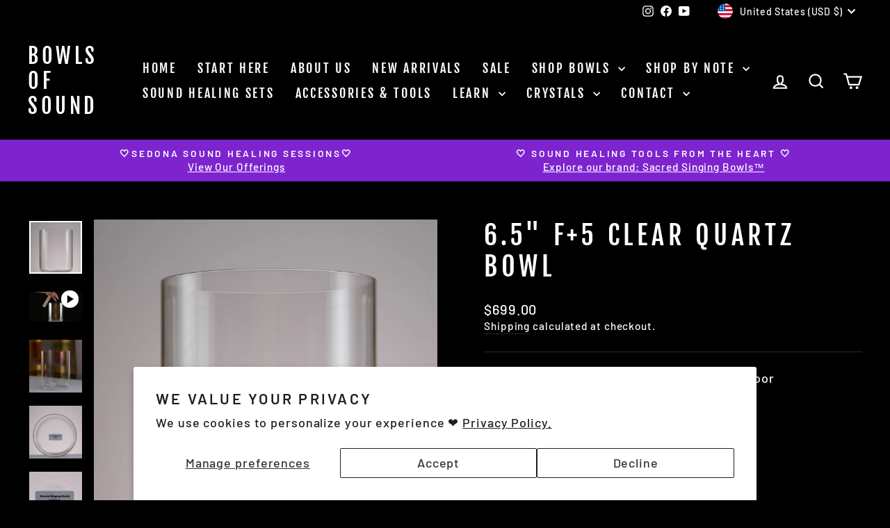

--- FILE ---
content_type: text/html; charset=utf-8
request_url: https://bowlsofsound.com/products/6-5-f-5-clear-quartz-crystal-singing-bowl-perfect-pitch-sacred-singing-bowls
body_size: 34199
content:
<!doctype html>
<html class="no-js" lang="en" dir="ltr">
  <style>
  /* Try variable overrides used by many Archetype/Impulse builds */
  :root{
    /* Dawn-style variables (rgb triplets) */
    --color-button: 255,122,0;
    --color-button-text: 255,255,255;
    /* Archetype-style hex variables (some versions) */
    --color-btn-primary: #ff7a00;
    --color-btn-text: #ffffff;
  }

  /* Belt-and-suspenders: target common add-to-cart selectors across Impulse versions */
  .product-form__submit,
  button.product-form__submit,
  [name="add"],
  .add-to-cart,
  .btn--add-to-cart,
  .button--add-to-cart,
  .ProductForm__AddToCart,
  .product__add-to-cart,
  .purchase-details__button,
  .button.button--primary,
  .btn.btn--primary {
    background-color: #ff7a00 !important;
    border-color: #ff7a00 !important;
    color: #ffffff !important;
  }

  /* Hover/active focus */
  .product-form__submit:hover,
  button.product-form__submit:hover,
  [name="add"]:hover,
  .add-to-cart:hover,
  .btn--add-to-cart:hover,
  .button--add-to-cart:hover,
  .ProductForm__AddToCart:hover,
  .product__add-to-cart:hover,
  .purchase-details__button:hover,
  .button.button--primary:hover,
  .btn.btn--primary:hover,
  .product-form__submit:focus-visible {
    background-color: #e06c00 !important;
    border-color: #e06c00 !important;
    color: #ffffff !important;
  }
</style>

<head>
  <meta charset="utf-8">
  <meta http-equiv="X-UA-Compatible" content="IE=edge,chrome=1">
  <meta name="viewport" content="width=device-width,initial-scale=1">
  <meta name="theme-color" content="#9f8561">
  <link rel="canonical" href="https://bowlsofsound.com/products/6-5-f-5-clear-quartz-crystal-singing-bowl-perfect-pitch-sacred-singing-bowls">
  <link rel="preconnect" href="https://cdn.shopify.com" crossorigin>
  <link rel="preconnect" href="https://fonts.shopifycdn.com" crossorigin>
  <link rel="dns-prefetch" href="https://productreviews.shopifycdn.com">
  <link rel="dns-prefetch" href="https://ajax.googleapis.com">
  <link rel="dns-prefetch" href="https://maps.googleapis.com">
  <link rel="dns-prefetch" href="https://maps.gstatic.com"><title>6.5&quot; F+5 Clear Quartz Bowl
&ndash; Bowls of Sound
</title>
<meta name="description" content="6.5&quot; F+5 Clear Quartz Crystal Singing Bowl, Perfect Pitch, Sacred Singing Bowls™ 350 Hz, 4th octave. Resonates with the Heart Chakra for emotional healing."><meta property="og:site_name" content="Bowls of Sound">
  <meta property="og:url" content="https://bowlsofsound.com/products/6-5-f-5-clear-quartz-crystal-singing-bowl-perfect-pitch-sacred-singing-bowls">
  <meta property="og:title" content="6.5&quot; F+5 Clear Quartz Bowl">
  <meta property="og:type" content="product">
  <meta property="og:description" content="6.5&quot; F+5 Clear Quartz Crystal Singing Bowl, Perfect Pitch, Sacred Singing Bowls™ 350 Hz, 4th octave. Resonates with the Heart Chakra for emotional healing."><meta property="og:image" content="http://bowlsofsound.com/cdn/shop/files/5EA8ED43-8CA7-4480-852B-7B3CFAE02027.jpg?v=1711079704">
    <meta property="og:image:secure_url" content="https://bowlsofsound.com/cdn/shop/files/5EA8ED43-8CA7-4480-852B-7B3CFAE02027.jpg?v=1711079704">
    <meta property="og:image:width" content="2048">
    <meta property="og:image:height" content="2048"><meta name="twitter:site" content="@">
  <meta name="twitter:card" content="summary_large_image">
  <meta name="twitter:title" content="6.5" F+5 Clear Quartz Bowl">
  <meta name="twitter:description" content="6.5&quot; F+5 Clear Quartz Crystal Singing Bowl, Perfect Pitch, Sacred Singing Bowls™ 350 Hz, 4th octave. Resonates with the Heart Chakra for emotional healing.">
<style data-shopify>@font-face {
  font-family: "Fjalla One";
  font-weight: 400;
  font-style: normal;
  font-display: swap;
  src: url("//bowlsofsound.com/cdn/fonts/fjalla_one/fjallaone_n4.262edaf1abaf5ed669f7ecd26fc3e24707a0ad85.woff2") format("woff2"),
       url("//bowlsofsound.com/cdn/fonts/fjalla_one/fjallaone_n4.f67f40342efd2b34cae019d50b4b5c4da6fc5da7.woff") format("woff");
}

  @font-face {
  font-family: Barlow;
  font-weight: 500;
  font-style: normal;
  font-display: swap;
  src: url("//bowlsofsound.com/cdn/fonts/barlow/barlow_n5.a193a1990790eba0cc5cca569d23799830e90f07.woff2") format("woff2"),
       url("//bowlsofsound.com/cdn/fonts/barlow/barlow_n5.ae31c82169b1dc0715609b8cc6a610b917808358.woff") format("woff");
}


  @font-face {
  font-family: Barlow;
  font-weight: 600;
  font-style: normal;
  font-display: swap;
  src: url("//bowlsofsound.com/cdn/fonts/barlow/barlow_n6.329f582a81f63f125e63c20a5a80ae9477df68e1.woff2") format("woff2"),
       url("//bowlsofsound.com/cdn/fonts/barlow/barlow_n6.0163402e36247bcb8b02716880d0b39568412e9e.woff") format("woff");
}

  @font-face {
  font-family: Barlow;
  font-weight: 500;
  font-style: italic;
  font-display: swap;
  src: url("//bowlsofsound.com/cdn/fonts/barlow/barlow_i5.714d58286997b65cd479af615cfa9bb0a117a573.woff2") format("woff2"),
       url("//bowlsofsound.com/cdn/fonts/barlow/barlow_i5.0120f77e6447d3b5df4bbec8ad8c2d029d87fb21.woff") format("woff");
}

  @font-face {
  font-family: Barlow;
  font-weight: 600;
  font-style: italic;
  font-display: swap;
  src: url("//bowlsofsound.com/cdn/fonts/barlow/barlow_i6.5a22bd20fb27bad4d7674cc6e666fb9c77d813bb.woff2") format("woff2"),
       url("//bowlsofsound.com/cdn/fonts/barlow/barlow_i6.1c8787fcb59f3add01a87f21b38c7ef797e3b3a1.woff") format("woff");
}

</style><link href="//bowlsofsound.com/cdn/shop/t/4/assets/theme.css?v=3670664025029214791761504666" rel="stylesheet" type="text/css" media="all" />
<style data-shopify>:root {
    --typeHeaderPrimary: "Fjalla One";
    --typeHeaderFallback: sans-serif;
    --typeHeaderSize: 45px;
    --typeHeaderWeight: 400;
    --typeHeaderLineHeight: 1.2;
    --typeHeaderSpacing: 0.15em;

    --typeBasePrimary:Barlow;
    --typeBaseFallback:sans-serif;
    --typeBaseSize: 18px;
    --typeBaseWeight: 500;
    --typeBaseSpacing: 0.05em;
    --typeBaseLineHeight: 1.4;
    --typeBaselineHeightMinus01: 1.3;

    --typeCollectionTitle: 23px;

    --iconWeight: 5px;
    --iconLinecaps: miter;

    
        --buttonRadius: 0;
    

    --colorGridOverlayOpacity: 0.1;
    --colorAnnouncement: #7d24cf;
    --colorAnnouncementText: #ffffff;

    --colorBody: #000000;
    --colorBodyAlpha05: rgba(0, 0, 0, 0.05);
    --colorBodyDim: #000000;
    --colorBodyLightDim: #000000;
    --colorBodyMediumDim: #000000;


    --colorBorder: #2b2a27;

    --colorBtnPrimary: #9f8561;
    --colorBtnPrimaryLight: #b29d81;
    --colorBtnPrimaryDim: #8f7857;
    --colorBtnPrimaryText: #ffffff;

    --colorCartDot: #b30000;

    --colorDrawers: #000000;
    --colorDrawersDim: #000000;
    --colorDrawerBorder: #2b2a27;
    --colorDrawerText: #ffffff;
    --colorDrawerTextDark: #d9d9d9;
    --colorDrawerButton: #9f8561;
    --colorDrawerButtonText: #ffffff;

    --colorFooter: #000000;
    --colorFooterText: #ffffff;
    --colorFooterTextAlpha01: #ffffff;

    --colorGridOverlay: #000000;
    --colorGridOverlayOpacity: 0.1;

    --colorHeaderTextAlpha01: rgba(255, 255, 255, 0.1);

    --colorHeroText: #ffffff;

    --colorSmallImageBg: #000000;
    --colorLargeImageBg: #111111;

    --colorImageOverlay: #000000;
    --colorImageOverlayOpacity: 0.15;
    --colorImageOverlayTextShadow: 0.3;

    --colorLink: #ffffff;

    --colorModalBg: rgba(103, 99, 93, 0.6);

    --colorNav: #000000;
    --colorNavText: #ffffff;

    --colorPrice: #d1ba98;

    --colorSaleTag: #990000;
    --colorSaleTagText: #ffffff;

    --colorTextBody: #ffffff;
    --colorTextBodyAlpha015: rgba(255, 255, 255, 0.15);
    --colorTextBodyAlpha005: rgba(255, 255, 255, 0.05);
    --colorTextBodyAlpha008: rgba(255, 255, 255, 0.08);
    --colorTextSavings: #b30000;

    --urlIcoSelect: url(//bowlsofsound.com/cdn/shop/t/4/assets/ico-select.svg);
    --urlIcoSelectFooter: url(//bowlsofsound.com/cdn/shop/t/4/assets/ico-select-footer.svg);
    --urlIcoSelectWhite: url(//bowlsofsound.com/cdn/shop/t/4/assets/ico-select-white.svg);

    --grid-gutter: 17px;
    --drawer-gutter: 20px;

    --sizeChartMargin: 25px 0;
    --sizeChartIconMargin: 5px;

    --newsletterReminderPadding: 40px;

    /*Shop Pay Installments*/
    --color-body-text: #ffffff;
    --color-body: #000000;
    --color-bg: #000000;
    }

    .placeholder-content {
    background-image: linear-gradient(100deg, #000000 40%, #000000 63%, #000000 79%);
    }</style><script>
    document.documentElement.className = document.documentElement.className.replace('no-js', 'js');

    window.theme = window.theme || {};
    theme.routes = {
      home: "/",
      cart: "/cart.js",
      cartPage: "/cart",
      cartAdd: "/cart/add.js",
      cartChange: "/cart/change.js",
      search: "/search",
      predictiveSearch: "/search/suggest"
    };
    theme.strings = {
      soldOut: "Sold Out",
      unavailable: "Unavailable",
      inStockLabel: "In stock, ready to ship",
      oneStockLabel: "Low stock - [count] item left",
      otherStockLabel: "Low stock - [count] items left",
      willNotShipUntil: "Ready to ship [date]",
      willBeInStockAfter: "Back in stock [date]",
      waitingForStock: "Backordered, shipping soon",
      savePrice: "Save [saved_amount]",
      cartEmpty: "Your cart is currently empty.",
      cartTermsConfirmation: "You must agree with the terms and conditions of sales to check out",
      searchCollections: "Collections",
      searchPages: "Pages",
      searchArticles: "Articles",
      productFrom: "from ",
      maxQuantity: "You can only have [quantity] of [title] in your cart."
    };
    theme.settings = {
      cartType: "drawer",
      isCustomerTemplate: false,
      moneyFormat: "${{amount}}",
      saveType: "dollar",
      productImageSize: "square",
      productImageCover: false,
      predictiveSearch: true,
      predictiveSearchType: null,
      predictiveSearchVendor: true,
      predictiveSearchPrice: true,
      quickView: true,
      themeName: 'Impulse',
      themeVersion: "7.5.2"
    };
  </script>

  <script>window.performance && window.performance.mark && window.performance.mark('shopify.content_for_header.start');</script><meta name="google-site-verification" content="r49lEJCLwLFAJzul5AOOEoqIUoyC49Gfo433oI9GX_M">
<meta id="shopify-digital-wallet" name="shopify-digital-wallet" content="/79642591544/digital_wallets/dialog">
<meta name="shopify-checkout-api-token" content="18f06987a9dce4ef21a725a10ed107f0">
<meta id="in-context-paypal-metadata" data-shop-id="79642591544" data-venmo-supported="false" data-environment="production" data-locale="en_US" data-paypal-v4="true" data-currency="USD">
<link rel="alternate" type="application/json+oembed" href="https://bowlsofsound.com/products/6-5-f-5-clear-quartz-crystal-singing-bowl-perfect-pitch-sacred-singing-bowls.oembed">
<script async="async" src="/checkouts/internal/preloads.js?locale=en-US"></script>
<link rel="preconnect" href="https://shop.app" crossorigin="anonymous">
<script async="async" src="https://shop.app/checkouts/internal/preloads.js?locale=en-US&shop_id=79642591544" crossorigin="anonymous"></script>
<script id="shopify-features" type="application/json">{"accessToken":"18f06987a9dce4ef21a725a10ed107f0","betas":["rich-media-storefront-analytics"],"domain":"bowlsofsound.com","predictiveSearch":true,"shopId":79642591544,"locale":"en"}</script>
<script>var Shopify = Shopify || {};
Shopify.shop = "bowlsofsound.myshopify.com";
Shopify.locale = "en";
Shopify.currency = {"active":"USD","rate":"1.0"};
Shopify.country = "US";
Shopify.theme = {"name":"Impulse","id":174833303864,"schema_name":"Impulse","schema_version":"7.6.0","theme_store_id":857,"role":"main"};
Shopify.theme.handle = "null";
Shopify.theme.style = {"id":null,"handle":null};
Shopify.cdnHost = "bowlsofsound.com/cdn";
Shopify.routes = Shopify.routes || {};
Shopify.routes.root = "/";</script>
<script type="module">!function(o){(o.Shopify=o.Shopify||{}).modules=!0}(window);</script>
<script>!function(o){function n(){var o=[];function n(){o.push(Array.prototype.slice.apply(arguments))}return n.q=o,n}var t=o.Shopify=o.Shopify||{};t.loadFeatures=n(),t.autoloadFeatures=n()}(window);</script>
<script>
  window.ShopifyPay = window.ShopifyPay || {};
  window.ShopifyPay.apiHost = "shop.app\/pay";
  window.ShopifyPay.redirectState = null;
</script>
<script id="shop-js-analytics" type="application/json">{"pageType":"product"}</script>
<script defer="defer" async type="module" src="//bowlsofsound.com/cdn/shopifycloud/shop-js/modules/v2/client.init-shop-cart-sync_CG-L-Qzi.en.esm.js"></script>
<script defer="defer" async type="module" src="//bowlsofsound.com/cdn/shopifycloud/shop-js/modules/v2/chunk.common_B8yXDTDb.esm.js"></script>
<script type="module">
  await import("//bowlsofsound.com/cdn/shopifycloud/shop-js/modules/v2/client.init-shop-cart-sync_CG-L-Qzi.en.esm.js");
await import("//bowlsofsound.com/cdn/shopifycloud/shop-js/modules/v2/chunk.common_B8yXDTDb.esm.js");

  window.Shopify.SignInWithShop?.initShopCartSync?.({"fedCMEnabled":true,"windoidEnabled":true});

</script>
<script defer="defer" async type="module" src="//bowlsofsound.com/cdn/shopifycloud/shop-js/modules/v2/client.payment-terms_BFsudFhJ.en.esm.js"></script>
<script defer="defer" async type="module" src="//bowlsofsound.com/cdn/shopifycloud/shop-js/modules/v2/chunk.common_B8yXDTDb.esm.js"></script>
<script defer="defer" async type="module" src="//bowlsofsound.com/cdn/shopifycloud/shop-js/modules/v2/chunk.modal_dvVUSHam.esm.js"></script>
<script type="module">
  await import("//bowlsofsound.com/cdn/shopifycloud/shop-js/modules/v2/client.payment-terms_BFsudFhJ.en.esm.js");
await import("//bowlsofsound.com/cdn/shopifycloud/shop-js/modules/v2/chunk.common_B8yXDTDb.esm.js");
await import("//bowlsofsound.com/cdn/shopifycloud/shop-js/modules/v2/chunk.modal_dvVUSHam.esm.js");

  
</script>
<script>
  window.Shopify = window.Shopify || {};
  if (!window.Shopify.featureAssets) window.Shopify.featureAssets = {};
  window.Shopify.featureAssets['shop-js'] = {"shop-cart-sync":["modules/v2/client.shop-cart-sync_C7TtgCZT.en.esm.js","modules/v2/chunk.common_B8yXDTDb.esm.js"],"shop-button":["modules/v2/client.shop-button_aOcg-RjH.en.esm.js","modules/v2/chunk.common_B8yXDTDb.esm.js"],"init-shop-email-lookup-coordinator":["modules/v2/client.init-shop-email-lookup-coordinator_D-37GF_a.en.esm.js","modules/v2/chunk.common_B8yXDTDb.esm.js"],"init-fed-cm":["modules/v2/client.init-fed-cm_DGh7x7ZX.en.esm.js","modules/v2/chunk.common_B8yXDTDb.esm.js"],"init-windoid":["modules/v2/client.init-windoid_C5PxDKWE.en.esm.js","modules/v2/chunk.common_B8yXDTDb.esm.js"],"shop-toast-manager":["modules/v2/client.shop-toast-manager_BmSBWum3.en.esm.js","modules/v2/chunk.common_B8yXDTDb.esm.js"],"shop-cash-offers":["modules/v2/client.shop-cash-offers_DkchToOx.en.esm.js","modules/v2/chunk.common_B8yXDTDb.esm.js","modules/v2/chunk.modal_dvVUSHam.esm.js"],"init-shop-cart-sync":["modules/v2/client.init-shop-cart-sync_CG-L-Qzi.en.esm.js","modules/v2/chunk.common_B8yXDTDb.esm.js"],"avatar":["modules/v2/client.avatar_BTnouDA3.en.esm.js"],"shop-login-button":["modules/v2/client.shop-login-button_DrVPCwAQ.en.esm.js","modules/v2/chunk.common_B8yXDTDb.esm.js","modules/v2/chunk.modal_dvVUSHam.esm.js"],"pay-button":["modules/v2/client.pay-button_Cw45D1uM.en.esm.js","modules/v2/chunk.common_B8yXDTDb.esm.js"],"init-customer-accounts":["modules/v2/client.init-customer-accounts_BNYsaOzg.en.esm.js","modules/v2/client.shop-login-button_DrVPCwAQ.en.esm.js","modules/v2/chunk.common_B8yXDTDb.esm.js","modules/v2/chunk.modal_dvVUSHam.esm.js"],"checkout-modal":["modules/v2/client.checkout-modal_NoX7b1qq.en.esm.js","modules/v2/chunk.common_B8yXDTDb.esm.js","modules/v2/chunk.modal_dvVUSHam.esm.js"],"init-customer-accounts-sign-up":["modules/v2/client.init-customer-accounts-sign-up_pIEGEpjr.en.esm.js","modules/v2/client.shop-login-button_DrVPCwAQ.en.esm.js","modules/v2/chunk.common_B8yXDTDb.esm.js","modules/v2/chunk.modal_dvVUSHam.esm.js"],"init-shop-for-new-customer-accounts":["modules/v2/client.init-shop-for-new-customer-accounts_BIu2e6le.en.esm.js","modules/v2/client.shop-login-button_DrVPCwAQ.en.esm.js","modules/v2/chunk.common_B8yXDTDb.esm.js","modules/v2/chunk.modal_dvVUSHam.esm.js"],"shop-follow-button":["modules/v2/client.shop-follow-button_B6YY9G4U.en.esm.js","modules/v2/chunk.common_B8yXDTDb.esm.js","modules/v2/chunk.modal_dvVUSHam.esm.js"],"lead-capture":["modules/v2/client.lead-capture_o2hOda6W.en.esm.js","modules/v2/chunk.common_B8yXDTDb.esm.js","modules/v2/chunk.modal_dvVUSHam.esm.js"],"shop-login":["modules/v2/client.shop-login_DA8-MZ-E.en.esm.js","modules/v2/chunk.common_B8yXDTDb.esm.js","modules/v2/chunk.modal_dvVUSHam.esm.js"],"payment-terms":["modules/v2/client.payment-terms_BFsudFhJ.en.esm.js","modules/v2/chunk.common_B8yXDTDb.esm.js","modules/v2/chunk.modal_dvVUSHam.esm.js"]};
</script>
<script id="__st">var __st={"a":79642591544,"offset":-25200,"reqid":"56eabeb5-1349-40a7-997e-7feaace31bad-1768278786","pageurl":"bowlsofsound.com\/products\/6-5-f-5-clear-quartz-crystal-singing-bowl-perfect-pitch-sacred-singing-bowls","u":"91aacccbcf48","p":"product","rtyp":"product","rid":9071275999544};</script>
<script>window.ShopifyPaypalV4VisibilityTracking = true;</script>
<script id="captcha-bootstrap">!function(){'use strict';const t='contact',e='account',n='new_comment',o=[[t,t],['blogs',n],['comments',n],[t,'customer']],c=[[e,'customer_login'],[e,'guest_login'],[e,'recover_customer_password'],[e,'create_customer']],r=t=>t.map((([t,e])=>`form[action*='/${t}']:not([data-nocaptcha='true']) input[name='form_type'][value='${e}']`)).join(','),a=t=>()=>t?[...document.querySelectorAll(t)].map((t=>t.form)):[];function s(){const t=[...o],e=r(t);return a(e)}const i='password',u='form_key',d=['recaptcha-v3-token','g-recaptcha-response','h-captcha-response',i],f=()=>{try{return window.sessionStorage}catch{return}},m='__shopify_v',_=t=>t.elements[u];function p(t,e,n=!1){try{const o=window.sessionStorage,c=JSON.parse(o.getItem(e)),{data:r}=function(t){const{data:e,action:n}=t;return t[m]||n?{data:e,action:n}:{data:t,action:n}}(c);for(const[e,n]of Object.entries(r))t.elements[e]&&(t.elements[e].value=n);n&&o.removeItem(e)}catch(o){console.error('form repopulation failed',{error:o})}}const l='form_type',E='cptcha';function T(t){t.dataset[E]=!0}const w=window,h=w.document,L='Shopify',v='ce_forms',y='captcha';let A=!1;((t,e)=>{const n=(g='f06e6c50-85a8-45c8-87d0-21a2b65856fe',I='https://cdn.shopify.com/shopifycloud/storefront-forms-hcaptcha/ce_storefront_forms_captcha_hcaptcha.v1.5.2.iife.js',D={infoText:'Protected by hCaptcha',privacyText:'Privacy',termsText:'Terms'},(t,e,n)=>{const o=w[L][v],c=o.bindForm;if(c)return c(t,g,e,D).then(n);var r;o.q.push([[t,g,e,D],n]),r=I,A||(h.body.append(Object.assign(h.createElement('script'),{id:'captcha-provider',async:!0,src:r})),A=!0)});var g,I,D;w[L]=w[L]||{},w[L][v]=w[L][v]||{},w[L][v].q=[],w[L][y]=w[L][y]||{},w[L][y].protect=function(t,e){n(t,void 0,e),T(t)},Object.freeze(w[L][y]),function(t,e,n,w,h,L){const[v,y,A,g]=function(t,e,n){const i=e?o:[],u=t?c:[],d=[...i,...u],f=r(d),m=r(i),_=r(d.filter((([t,e])=>n.includes(e))));return[a(f),a(m),a(_),s()]}(w,h,L),I=t=>{const e=t.target;return e instanceof HTMLFormElement?e:e&&e.form},D=t=>v().includes(t);t.addEventListener('submit',(t=>{const e=I(t);if(!e)return;const n=D(e)&&!e.dataset.hcaptchaBound&&!e.dataset.recaptchaBound,o=_(e),c=g().includes(e)&&(!o||!o.value);(n||c)&&t.preventDefault(),c&&!n&&(function(t){try{if(!f())return;!function(t){const e=f();if(!e)return;const n=_(t);if(!n)return;const o=n.value;o&&e.removeItem(o)}(t);const e=Array.from(Array(32),(()=>Math.random().toString(36)[2])).join('');!function(t,e){_(t)||t.append(Object.assign(document.createElement('input'),{type:'hidden',name:u})),t.elements[u].value=e}(t,e),function(t,e){const n=f();if(!n)return;const o=[...t.querySelectorAll(`input[type='${i}']`)].map((({name:t})=>t)),c=[...d,...o],r={};for(const[a,s]of new FormData(t).entries())c.includes(a)||(r[a]=s);n.setItem(e,JSON.stringify({[m]:1,action:t.action,data:r}))}(t,e)}catch(e){console.error('failed to persist form',e)}}(e),e.submit())}));const S=(t,e)=>{t&&!t.dataset[E]&&(n(t,e.some((e=>e===t))),T(t))};for(const o of['focusin','change'])t.addEventListener(o,(t=>{const e=I(t);D(e)&&S(e,y())}));const B=e.get('form_key'),M=e.get(l),P=B&&M;t.addEventListener('DOMContentLoaded',(()=>{const t=y();if(P)for(const e of t)e.elements[l].value===M&&p(e,B);[...new Set([...A(),...v().filter((t=>'true'===t.dataset.shopifyCaptcha))])].forEach((e=>S(e,t)))}))}(h,new URLSearchParams(w.location.search),n,t,e,['guest_login'])})(!1,!0)}();</script>
<script integrity="sha256-4kQ18oKyAcykRKYeNunJcIwy7WH5gtpwJnB7kiuLZ1E=" data-source-attribution="shopify.loadfeatures" defer="defer" src="//bowlsofsound.com/cdn/shopifycloud/storefront/assets/storefront/load_feature-a0a9edcb.js" crossorigin="anonymous"></script>
<script crossorigin="anonymous" defer="defer" src="//bowlsofsound.com/cdn/shopifycloud/storefront/assets/shopify_pay/storefront-65b4c6d7.js?v=20250812"></script>
<script data-source-attribution="shopify.dynamic_checkout.dynamic.init">var Shopify=Shopify||{};Shopify.PaymentButton=Shopify.PaymentButton||{isStorefrontPortableWallets:!0,init:function(){window.Shopify.PaymentButton.init=function(){};var t=document.createElement("script");t.src="https://bowlsofsound.com/cdn/shopifycloud/portable-wallets/latest/portable-wallets.en.js",t.type="module",document.head.appendChild(t)}};
</script>
<script data-source-attribution="shopify.dynamic_checkout.buyer_consent">
  function portableWalletsHideBuyerConsent(e){var t=document.getElementById("shopify-buyer-consent"),n=document.getElementById("shopify-subscription-policy-button");t&&n&&(t.classList.add("hidden"),t.setAttribute("aria-hidden","true"),n.removeEventListener("click",e))}function portableWalletsShowBuyerConsent(e){var t=document.getElementById("shopify-buyer-consent"),n=document.getElementById("shopify-subscription-policy-button");t&&n&&(t.classList.remove("hidden"),t.removeAttribute("aria-hidden"),n.addEventListener("click",e))}window.Shopify?.PaymentButton&&(window.Shopify.PaymentButton.hideBuyerConsent=portableWalletsHideBuyerConsent,window.Shopify.PaymentButton.showBuyerConsent=portableWalletsShowBuyerConsent);
</script>
<script>
  function portableWalletsCleanup(e){e&&e.src&&console.error("Failed to load portable wallets script "+e.src);var t=document.querySelectorAll("shopify-accelerated-checkout .shopify-payment-button__skeleton, shopify-accelerated-checkout-cart .wallet-cart-button__skeleton"),e=document.getElementById("shopify-buyer-consent");for(let e=0;e<t.length;e++)t[e].remove();e&&e.remove()}function portableWalletsNotLoadedAsModule(e){e instanceof ErrorEvent&&"string"==typeof e.message&&e.message.includes("import.meta")&&"string"==typeof e.filename&&e.filename.includes("portable-wallets")&&(window.removeEventListener("error",portableWalletsNotLoadedAsModule),window.Shopify.PaymentButton.failedToLoad=e,"loading"===document.readyState?document.addEventListener("DOMContentLoaded",window.Shopify.PaymentButton.init):window.Shopify.PaymentButton.init())}window.addEventListener("error",portableWalletsNotLoadedAsModule);
</script>

<script type="module" src="https://bowlsofsound.com/cdn/shopifycloud/portable-wallets/latest/portable-wallets.en.js" onError="portableWalletsCleanup(this)" crossorigin="anonymous"></script>
<script nomodule>
  document.addEventListener("DOMContentLoaded", portableWalletsCleanup);
</script>

<script id='scb4127' type='text/javascript' async='' src='https://bowlsofsound.com/cdn/shopifycloud/privacy-banner/storefront-banner.js'></script><link id="shopify-accelerated-checkout-styles" rel="stylesheet" media="screen" href="https://bowlsofsound.com/cdn/shopifycloud/portable-wallets/latest/accelerated-checkout-backwards-compat.css" crossorigin="anonymous">
<style id="shopify-accelerated-checkout-cart">
        #shopify-buyer-consent {
  margin-top: 1em;
  display: inline-block;
  width: 100%;
}

#shopify-buyer-consent.hidden {
  display: none;
}

#shopify-subscription-policy-button {
  background: none;
  border: none;
  padding: 0;
  text-decoration: underline;
  font-size: inherit;
  cursor: pointer;
}

#shopify-subscription-policy-button::before {
  box-shadow: none;
}

      </style>

<script>window.performance && window.performance.mark && window.performance.mark('shopify.content_for_header.end');</script>

  <script src="//bowlsofsound.com/cdn/shop/t/4/assets/vendor-scripts-v11.js" defer="defer"></script><link rel="stylesheet" href="//bowlsofsound.com/cdn/shop/t/4/assets/country-flags.css"><script src="//bowlsofsound.com/cdn/shop/t/4/assets/theme.js?v=104180769944361832221735945017" defer="defer"></script>
<script src="https://cdn.shopify.com/extensions/672852d5-9643-4063-92b1-cb44ffbd6932/forms-2293/assets/shopify-forms-loader.js" type="text/javascript" defer="defer"></script>
<link href="https://monorail-edge.shopifysvc.com" rel="dns-prefetch">
<script>(function(){if ("sendBeacon" in navigator && "performance" in window) {try {var session_token_from_headers = performance.getEntriesByType('navigation')[0].serverTiming.find(x => x.name == '_s').description;} catch {var session_token_from_headers = undefined;}var session_cookie_matches = document.cookie.match(/_shopify_s=([^;]*)/);var session_token_from_cookie = session_cookie_matches && session_cookie_matches.length === 2 ? session_cookie_matches[1] : "";var session_token = session_token_from_headers || session_token_from_cookie || "";function handle_abandonment_event(e) {var entries = performance.getEntries().filter(function(entry) {return /monorail-edge.shopifysvc.com/.test(entry.name);});if (!window.abandonment_tracked && entries.length === 0) {window.abandonment_tracked = true;var currentMs = Date.now();var navigation_start = performance.timing.navigationStart;var payload = {shop_id: 79642591544,url: window.location.href,navigation_start,duration: currentMs - navigation_start,session_token,page_type: "product"};window.navigator.sendBeacon("https://monorail-edge.shopifysvc.com/v1/produce", JSON.stringify({schema_id: "online_store_buyer_site_abandonment/1.1",payload: payload,metadata: {event_created_at_ms: currentMs,event_sent_at_ms: currentMs}}));}}window.addEventListener('pagehide', handle_abandonment_event);}}());</script>
<script id="web-pixels-manager-setup">(function e(e,d,r,n,o){if(void 0===o&&(o={}),!Boolean(null===(a=null===(i=window.Shopify)||void 0===i?void 0:i.analytics)||void 0===a?void 0:a.replayQueue)){var i,a;window.Shopify=window.Shopify||{};var t=window.Shopify;t.analytics=t.analytics||{};var s=t.analytics;s.replayQueue=[],s.publish=function(e,d,r){return s.replayQueue.push([e,d,r]),!0};try{self.performance.mark("wpm:start")}catch(e){}var l=function(){var e={modern:/Edge?\/(1{2}[4-9]|1[2-9]\d|[2-9]\d{2}|\d{4,})\.\d+(\.\d+|)|Firefox\/(1{2}[4-9]|1[2-9]\d|[2-9]\d{2}|\d{4,})\.\d+(\.\d+|)|Chrom(ium|e)\/(9{2}|\d{3,})\.\d+(\.\d+|)|(Maci|X1{2}).+ Version\/(15\.\d+|(1[6-9]|[2-9]\d|\d{3,})\.\d+)([,.]\d+|)( \(\w+\)|)( Mobile\/\w+|) Safari\/|Chrome.+OPR\/(9{2}|\d{3,})\.\d+\.\d+|(CPU[ +]OS|iPhone[ +]OS|CPU[ +]iPhone|CPU IPhone OS|CPU iPad OS)[ +]+(15[._]\d+|(1[6-9]|[2-9]\d|\d{3,})[._]\d+)([._]\d+|)|Android:?[ /-](13[3-9]|1[4-9]\d|[2-9]\d{2}|\d{4,})(\.\d+|)(\.\d+|)|Android.+Firefox\/(13[5-9]|1[4-9]\d|[2-9]\d{2}|\d{4,})\.\d+(\.\d+|)|Android.+Chrom(ium|e)\/(13[3-9]|1[4-9]\d|[2-9]\d{2}|\d{4,})\.\d+(\.\d+|)|SamsungBrowser\/([2-9]\d|\d{3,})\.\d+/,legacy:/Edge?\/(1[6-9]|[2-9]\d|\d{3,})\.\d+(\.\d+|)|Firefox\/(5[4-9]|[6-9]\d|\d{3,})\.\d+(\.\d+|)|Chrom(ium|e)\/(5[1-9]|[6-9]\d|\d{3,})\.\d+(\.\d+|)([\d.]+$|.*Safari\/(?![\d.]+ Edge\/[\d.]+$))|(Maci|X1{2}).+ Version\/(10\.\d+|(1[1-9]|[2-9]\d|\d{3,})\.\d+)([,.]\d+|)( \(\w+\)|)( Mobile\/\w+|) Safari\/|Chrome.+OPR\/(3[89]|[4-9]\d|\d{3,})\.\d+\.\d+|(CPU[ +]OS|iPhone[ +]OS|CPU[ +]iPhone|CPU IPhone OS|CPU iPad OS)[ +]+(10[._]\d+|(1[1-9]|[2-9]\d|\d{3,})[._]\d+)([._]\d+|)|Android:?[ /-](13[3-9]|1[4-9]\d|[2-9]\d{2}|\d{4,})(\.\d+|)(\.\d+|)|Mobile Safari.+OPR\/([89]\d|\d{3,})\.\d+\.\d+|Android.+Firefox\/(13[5-9]|1[4-9]\d|[2-9]\d{2}|\d{4,})\.\d+(\.\d+|)|Android.+Chrom(ium|e)\/(13[3-9]|1[4-9]\d|[2-9]\d{2}|\d{4,})\.\d+(\.\d+|)|Android.+(UC? ?Browser|UCWEB|U3)[ /]?(15\.([5-9]|\d{2,})|(1[6-9]|[2-9]\d|\d{3,})\.\d+)\.\d+|SamsungBrowser\/(5\.\d+|([6-9]|\d{2,})\.\d+)|Android.+MQ{2}Browser\/(14(\.(9|\d{2,})|)|(1[5-9]|[2-9]\d|\d{3,})(\.\d+|))(\.\d+|)|K[Aa][Ii]OS\/(3\.\d+|([4-9]|\d{2,})\.\d+)(\.\d+|)/},d=e.modern,r=e.legacy,n=navigator.userAgent;return n.match(d)?"modern":n.match(r)?"legacy":"unknown"}(),u="modern"===l?"modern":"legacy",c=(null!=n?n:{modern:"",legacy:""})[u],f=function(e){return[e.baseUrl,"/wpm","/b",e.hashVersion,"modern"===e.buildTarget?"m":"l",".js"].join("")}({baseUrl:d,hashVersion:r,buildTarget:u}),m=function(e){var d=e.version,r=e.bundleTarget,n=e.surface,o=e.pageUrl,i=e.monorailEndpoint;return{emit:function(e){var a=e.status,t=e.errorMsg,s=(new Date).getTime(),l=JSON.stringify({metadata:{event_sent_at_ms:s},events:[{schema_id:"web_pixels_manager_load/3.1",payload:{version:d,bundle_target:r,page_url:o,status:a,surface:n,error_msg:t},metadata:{event_created_at_ms:s}}]});if(!i)return console&&console.warn&&console.warn("[Web Pixels Manager] No Monorail endpoint provided, skipping logging."),!1;try{return self.navigator.sendBeacon.bind(self.navigator)(i,l)}catch(e){}var u=new XMLHttpRequest;try{return u.open("POST",i,!0),u.setRequestHeader("Content-Type","text/plain"),u.send(l),!0}catch(e){return console&&console.warn&&console.warn("[Web Pixels Manager] Got an unhandled error while logging to Monorail."),!1}}}}({version:r,bundleTarget:l,surface:e.surface,pageUrl:self.location.href,monorailEndpoint:e.monorailEndpoint});try{o.browserTarget=l,function(e){var d=e.src,r=e.async,n=void 0===r||r,o=e.onload,i=e.onerror,a=e.sri,t=e.scriptDataAttributes,s=void 0===t?{}:t,l=document.createElement("script"),u=document.querySelector("head"),c=document.querySelector("body");if(l.async=n,l.src=d,a&&(l.integrity=a,l.crossOrigin="anonymous"),s)for(var f in s)if(Object.prototype.hasOwnProperty.call(s,f))try{l.dataset[f]=s[f]}catch(e){}if(o&&l.addEventListener("load",o),i&&l.addEventListener("error",i),u)u.appendChild(l);else{if(!c)throw new Error("Did not find a head or body element to append the script");c.appendChild(l)}}({src:f,async:!0,onload:function(){if(!function(){var e,d;return Boolean(null===(d=null===(e=window.Shopify)||void 0===e?void 0:e.analytics)||void 0===d?void 0:d.initialized)}()){var d=window.webPixelsManager.init(e)||void 0;if(d){var r=window.Shopify.analytics;r.replayQueue.forEach((function(e){var r=e[0],n=e[1],o=e[2];d.publishCustomEvent(r,n,o)})),r.replayQueue=[],r.publish=d.publishCustomEvent,r.visitor=d.visitor,r.initialized=!0}}},onerror:function(){return m.emit({status:"failed",errorMsg:"".concat(f," has failed to load")})},sri:function(e){var d=/^sha384-[A-Za-z0-9+/=]+$/;return"string"==typeof e&&d.test(e)}(c)?c:"",scriptDataAttributes:o}),m.emit({status:"loading"})}catch(e){m.emit({status:"failed",errorMsg:(null==e?void 0:e.message)||"Unknown error"})}}})({shopId: 79642591544,storefrontBaseUrl: "https://bowlsofsound.com",extensionsBaseUrl: "https://extensions.shopifycdn.com/cdn/shopifycloud/web-pixels-manager",monorailEndpoint: "https://monorail-edge.shopifysvc.com/unstable/produce_batch",surface: "storefront-renderer",enabledBetaFlags: ["2dca8a86","a0d5f9d2"],webPixelsConfigList: [{"id":"734495032","configuration":"{\"config\":\"{\\\"pixel_id\\\":\\\"G-RJ6M0QWMKZ\\\",\\\"target_country\\\":\\\"US\\\",\\\"gtag_events\\\":[{\\\"type\\\":\\\"begin_checkout\\\",\\\"action_label\\\":\\\"G-RJ6M0QWMKZ\\\"},{\\\"type\\\":\\\"search\\\",\\\"action_label\\\":\\\"G-RJ6M0QWMKZ\\\"},{\\\"type\\\":\\\"view_item\\\",\\\"action_label\\\":[\\\"G-RJ6M0QWMKZ\\\",\\\"MC-LQFWX72J18\\\"]},{\\\"type\\\":\\\"purchase\\\",\\\"action_label\\\":[\\\"G-RJ6M0QWMKZ\\\",\\\"MC-LQFWX72J18\\\"]},{\\\"type\\\":\\\"page_view\\\",\\\"action_label\\\":[\\\"G-RJ6M0QWMKZ\\\",\\\"MC-LQFWX72J18\\\"]},{\\\"type\\\":\\\"add_payment_info\\\",\\\"action_label\\\":\\\"G-RJ6M0QWMKZ\\\"},{\\\"type\\\":\\\"add_to_cart\\\",\\\"action_label\\\":\\\"G-RJ6M0QWMKZ\\\"}],\\\"enable_monitoring_mode\\\":false}\"}","eventPayloadVersion":"v1","runtimeContext":"OPEN","scriptVersion":"b2a88bafab3e21179ed38636efcd8a93","type":"APP","apiClientId":1780363,"privacyPurposes":[],"dataSharingAdjustments":{"protectedCustomerApprovalScopes":["read_customer_address","read_customer_email","read_customer_name","read_customer_personal_data","read_customer_phone"]}},{"id":"shopify-app-pixel","configuration":"{}","eventPayloadVersion":"v1","runtimeContext":"STRICT","scriptVersion":"0450","apiClientId":"shopify-pixel","type":"APP","privacyPurposes":["ANALYTICS","MARKETING"]},{"id":"shopify-custom-pixel","eventPayloadVersion":"v1","runtimeContext":"LAX","scriptVersion":"0450","apiClientId":"shopify-pixel","type":"CUSTOM","privacyPurposes":["ANALYTICS","MARKETING"]}],isMerchantRequest: false,initData: {"shop":{"name":"Bowls of Sound","paymentSettings":{"currencyCode":"USD"},"myshopifyDomain":"bowlsofsound.myshopify.com","countryCode":"US","storefrontUrl":"https:\/\/bowlsofsound.com"},"customer":null,"cart":null,"checkout":null,"productVariants":[{"price":{"amount":699.0,"currencyCode":"USD"},"product":{"title":"6.5\" F+5 Clear Quartz Bowl","vendor":"Bowls of Sound","id":"9071275999544","untranslatedTitle":"6.5\" F+5 Clear Quartz Bowl","url":"\/products\/6-5-f-5-clear-quartz-crystal-singing-bowl-perfect-pitch-sacred-singing-bowls","type":"Crystal Singing Bowl"},"id":"48058642563384","image":{"src":"\/\/bowlsofsound.com\/cdn\/shop\/files\/5EA8ED43-8CA7-4480-852B-7B3CFAE02027.jpg?v=1711079704"},"sku":"","title":"Default Title","untranslatedTitle":"Default Title"}],"purchasingCompany":null},},"https://bowlsofsound.com/cdn","7cecd0b6w90c54c6cpe92089d5m57a67346",{"modern":"","legacy":""},{"shopId":"79642591544","storefrontBaseUrl":"https:\/\/bowlsofsound.com","extensionBaseUrl":"https:\/\/extensions.shopifycdn.com\/cdn\/shopifycloud\/web-pixels-manager","surface":"storefront-renderer","enabledBetaFlags":"[\"2dca8a86\", \"a0d5f9d2\"]","isMerchantRequest":"false","hashVersion":"7cecd0b6w90c54c6cpe92089d5m57a67346","publish":"custom","events":"[[\"page_viewed\",{}],[\"product_viewed\",{\"productVariant\":{\"price\":{\"amount\":699.0,\"currencyCode\":\"USD\"},\"product\":{\"title\":\"6.5\\\" F+5 Clear Quartz Bowl\",\"vendor\":\"Bowls of Sound\",\"id\":\"9071275999544\",\"untranslatedTitle\":\"6.5\\\" F+5 Clear Quartz Bowl\",\"url\":\"\/products\/6-5-f-5-clear-quartz-crystal-singing-bowl-perfect-pitch-sacred-singing-bowls\",\"type\":\"Crystal Singing Bowl\"},\"id\":\"48058642563384\",\"image\":{\"src\":\"\/\/bowlsofsound.com\/cdn\/shop\/files\/5EA8ED43-8CA7-4480-852B-7B3CFAE02027.jpg?v=1711079704\"},\"sku\":\"\",\"title\":\"Default Title\",\"untranslatedTitle\":\"Default Title\"}}]]"});</script><script>
  window.ShopifyAnalytics = window.ShopifyAnalytics || {};
  window.ShopifyAnalytics.meta = window.ShopifyAnalytics.meta || {};
  window.ShopifyAnalytics.meta.currency = 'USD';
  var meta = {"product":{"id":9071275999544,"gid":"gid:\/\/shopify\/Product\/9071275999544","vendor":"Bowls of Sound","type":"Crystal Singing Bowl","handle":"6-5-f-5-clear-quartz-crystal-singing-bowl-perfect-pitch-sacred-singing-bowls","variants":[{"id":48058642563384,"price":69900,"name":"6.5\" F+5 Clear Quartz Bowl","public_title":null,"sku":""}],"remote":false},"page":{"pageType":"product","resourceType":"product","resourceId":9071275999544,"requestId":"56eabeb5-1349-40a7-997e-7feaace31bad-1768278786"}};
  for (var attr in meta) {
    window.ShopifyAnalytics.meta[attr] = meta[attr];
  }
</script>
<script class="analytics">
  (function () {
    var customDocumentWrite = function(content) {
      var jquery = null;

      if (window.jQuery) {
        jquery = window.jQuery;
      } else if (window.Checkout && window.Checkout.$) {
        jquery = window.Checkout.$;
      }

      if (jquery) {
        jquery('body').append(content);
      }
    };

    var hasLoggedConversion = function(token) {
      if (token) {
        return document.cookie.indexOf('loggedConversion=' + token) !== -1;
      }
      return false;
    }

    var setCookieIfConversion = function(token) {
      if (token) {
        var twoMonthsFromNow = new Date(Date.now());
        twoMonthsFromNow.setMonth(twoMonthsFromNow.getMonth() + 2);

        document.cookie = 'loggedConversion=' + token + '; expires=' + twoMonthsFromNow;
      }
    }

    var trekkie = window.ShopifyAnalytics.lib = window.trekkie = window.trekkie || [];
    if (trekkie.integrations) {
      return;
    }
    trekkie.methods = [
      'identify',
      'page',
      'ready',
      'track',
      'trackForm',
      'trackLink'
    ];
    trekkie.factory = function(method) {
      return function() {
        var args = Array.prototype.slice.call(arguments);
        args.unshift(method);
        trekkie.push(args);
        return trekkie;
      };
    };
    for (var i = 0; i < trekkie.methods.length; i++) {
      var key = trekkie.methods[i];
      trekkie[key] = trekkie.factory(key);
    }
    trekkie.load = function(config) {
      trekkie.config = config || {};
      trekkie.config.initialDocumentCookie = document.cookie;
      var first = document.getElementsByTagName('script')[0];
      var script = document.createElement('script');
      script.type = 'text/javascript';
      script.onerror = function(e) {
        var scriptFallback = document.createElement('script');
        scriptFallback.type = 'text/javascript';
        scriptFallback.onerror = function(error) {
                var Monorail = {
      produce: function produce(monorailDomain, schemaId, payload) {
        var currentMs = new Date().getTime();
        var event = {
          schema_id: schemaId,
          payload: payload,
          metadata: {
            event_created_at_ms: currentMs,
            event_sent_at_ms: currentMs
          }
        };
        return Monorail.sendRequest("https://" + monorailDomain + "/v1/produce", JSON.stringify(event));
      },
      sendRequest: function sendRequest(endpointUrl, payload) {
        // Try the sendBeacon API
        if (window && window.navigator && typeof window.navigator.sendBeacon === 'function' && typeof window.Blob === 'function' && !Monorail.isIos12()) {
          var blobData = new window.Blob([payload], {
            type: 'text/plain'
          });

          if (window.navigator.sendBeacon(endpointUrl, blobData)) {
            return true;
          } // sendBeacon was not successful

        } // XHR beacon

        var xhr = new XMLHttpRequest();

        try {
          xhr.open('POST', endpointUrl);
          xhr.setRequestHeader('Content-Type', 'text/plain');
          xhr.send(payload);
        } catch (e) {
          console.log(e);
        }

        return false;
      },
      isIos12: function isIos12() {
        return window.navigator.userAgent.lastIndexOf('iPhone; CPU iPhone OS 12_') !== -1 || window.navigator.userAgent.lastIndexOf('iPad; CPU OS 12_') !== -1;
      }
    };
    Monorail.produce('monorail-edge.shopifysvc.com',
      'trekkie_storefront_load_errors/1.1',
      {shop_id: 79642591544,
      theme_id: 174833303864,
      app_name: "storefront",
      context_url: window.location.href,
      source_url: "//bowlsofsound.com/cdn/s/trekkie.storefront.55c6279c31a6628627b2ba1c5ff367020da294e2.min.js"});

        };
        scriptFallback.async = true;
        scriptFallback.src = '//bowlsofsound.com/cdn/s/trekkie.storefront.55c6279c31a6628627b2ba1c5ff367020da294e2.min.js';
        first.parentNode.insertBefore(scriptFallback, first);
      };
      script.async = true;
      script.src = '//bowlsofsound.com/cdn/s/trekkie.storefront.55c6279c31a6628627b2ba1c5ff367020da294e2.min.js';
      first.parentNode.insertBefore(script, first);
    };
    trekkie.load(
      {"Trekkie":{"appName":"storefront","development":false,"defaultAttributes":{"shopId":79642591544,"isMerchantRequest":null,"themeId":174833303864,"themeCityHash":"2448466044930168927","contentLanguage":"en","currency":"USD","eventMetadataId":"82943439-4df5-47cd-8359-90fc87f2ad49"},"isServerSideCookieWritingEnabled":true,"monorailRegion":"shop_domain","enabledBetaFlags":["65f19447"]},"Session Attribution":{},"S2S":{"facebookCapiEnabled":false,"source":"trekkie-storefront-renderer","apiClientId":580111}}
    );

    var loaded = false;
    trekkie.ready(function() {
      if (loaded) return;
      loaded = true;

      window.ShopifyAnalytics.lib = window.trekkie;

      var originalDocumentWrite = document.write;
      document.write = customDocumentWrite;
      try { window.ShopifyAnalytics.merchantGoogleAnalytics.call(this); } catch(error) {};
      document.write = originalDocumentWrite;

      window.ShopifyAnalytics.lib.page(null,{"pageType":"product","resourceType":"product","resourceId":9071275999544,"requestId":"56eabeb5-1349-40a7-997e-7feaace31bad-1768278786","shopifyEmitted":true});

      var match = window.location.pathname.match(/checkouts\/(.+)\/(thank_you|post_purchase)/)
      var token = match? match[1]: undefined;
      if (!hasLoggedConversion(token)) {
        setCookieIfConversion(token);
        window.ShopifyAnalytics.lib.track("Viewed Product",{"currency":"USD","variantId":48058642563384,"productId":9071275999544,"productGid":"gid:\/\/shopify\/Product\/9071275999544","name":"6.5\" F+5 Clear Quartz Bowl","price":"699.00","sku":"","brand":"Bowls of Sound","variant":null,"category":"Crystal Singing Bowl","nonInteraction":true,"remote":false},undefined,undefined,{"shopifyEmitted":true});
      window.ShopifyAnalytics.lib.track("monorail:\/\/trekkie_storefront_viewed_product\/1.1",{"currency":"USD","variantId":48058642563384,"productId":9071275999544,"productGid":"gid:\/\/shopify\/Product\/9071275999544","name":"6.5\" F+5 Clear Quartz Bowl","price":"699.00","sku":"","brand":"Bowls of Sound","variant":null,"category":"Crystal Singing Bowl","nonInteraction":true,"remote":false,"referer":"https:\/\/bowlsofsound.com\/products\/6-5-f-5-clear-quartz-crystal-singing-bowl-perfect-pitch-sacred-singing-bowls"});
      }
    });


        var eventsListenerScript = document.createElement('script');
        eventsListenerScript.async = true;
        eventsListenerScript.src = "//bowlsofsound.com/cdn/shopifycloud/storefront/assets/shop_events_listener-3da45d37.js";
        document.getElementsByTagName('head')[0].appendChild(eventsListenerScript);

})();</script>
<script
  defer
  src="https://bowlsofsound.com/cdn/shopifycloud/perf-kit/shopify-perf-kit-3.0.3.min.js"
  data-application="storefront-renderer"
  data-shop-id="79642591544"
  data-render-region="gcp-us-central1"
  data-page-type="product"
  data-theme-instance-id="174833303864"
  data-theme-name="Impulse"
  data-theme-version="7.6.0"
  data-monorail-region="shop_domain"
  data-resource-timing-sampling-rate="10"
  data-shs="true"
  data-shs-beacon="true"
  data-shs-export-with-fetch="true"
  data-shs-logs-sample-rate="1"
  data-shs-beacon-endpoint="https://bowlsofsound.com/api/collect"
></script>
</head>

<body class="template-product" data-center-text="true" data-button_style="angled" data-type_header_capitalize="true" data-type_headers_align_text="true" data-type_product_capitalize="true" data-swatch_style="round" >

  <a class="in-page-link visually-hidden skip-link" href="#MainContent">Skip to content</a>

  <div id="PageContainer" class="page-container">
    <div class="transition-body"><!-- BEGIN sections: header-group -->
<div id="shopify-section-sections--23976398848312__header" class="shopify-section shopify-section-group-header-group">

<div id="NavDrawer" class="drawer drawer--right">
  <div class="drawer__contents">
    <div class="drawer__fixed-header">
      <div class="drawer__header appear-animation appear-delay-1">
        <div class="h2 drawer__title"></div>
        <div class="drawer__close">
          <button type="button" class="drawer__close-button js-drawer-close">
            <svg aria-hidden="true" focusable="false" role="presentation" class="icon icon-close" viewBox="0 0 64 64"><title>icon-X</title><path d="m19 17.61 27.12 27.13m0-27.12L19 44.74"/></svg>
            <span class="icon__fallback-text">Close menu</span>
          </button>
        </div>
      </div>
    </div>
    <div class="drawer__scrollable">
      <ul class="mobile-nav mobile-nav--heading-style" role="navigation" aria-label="Primary"><li class="mobile-nav__item appear-animation appear-delay-2"><a href="/" class="mobile-nav__link mobile-nav__link--top-level">Home</a></li><li class="mobile-nav__item appear-animation appear-delay-3"><a href="/pages/start-here" class="mobile-nav__link mobile-nav__link--top-level">Start Here</a></li><li class="mobile-nav__item appear-animation appear-delay-4"><a href="/pages/about-us" class="mobile-nav__link mobile-nav__link--top-level">About Us</a></li><li class="mobile-nav__item appear-animation appear-delay-5"><a href="/collections/new-arrivals" class="mobile-nav__link mobile-nav__link--top-level">New Arrivals</a></li><li class="mobile-nav__item appear-animation appear-delay-6"><a href="/collections/on-sale" class="mobile-nav__link mobile-nav__link--top-level">Sale </a></li><li class="mobile-nav__item appear-animation appear-delay-7"><div class="mobile-nav__has-sublist"><a href="/collections/shop-all"
                    class="mobile-nav__link mobile-nav__link--top-level"
                    id="Label-collections-shop-all6"
                    >
                    Shop Bowls
                  </a>
                  <div class="mobile-nav__toggle">
                    <button type="button"
                      aria-controls="Linklist-collections-shop-all6"
                      aria-labelledby="Label-collections-shop-all6"
                      class="collapsible-trigger collapsible--auto-height"><span class="collapsible-trigger__icon collapsible-trigger__icon--open" role="presentation">
  <svg aria-hidden="true" focusable="false" role="presentation" class="icon icon--wide icon-chevron-down" viewBox="0 0 28 16"><path d="m1.57 1.59 12.76 12.77L27.1 1.59" stroke-width="2" stroke="#000" fill="none"/></svg>
</span>
</button>
                  </div></div><div id="Linklist-collections-shop-all6"
                class="mobile-nav__sublist collapsible-content collapsible-content--all"
                >
                <div class="collapsible-content__inner">
                  <ul class="mobile-nav__sublist"><li class="mobile-nav__item">
                        <div class="mobile-nav__child-item"><a href="https://bowlsofsound.com/collections/shop-all"
                              class="mobile-nav__link"
                              id="Sublabel-https-bowlsofsound-com-collections-shop-all1"
                              >
                              Shop All Bowls
                            </a></div></li><li class="mobile-nav__item">
                        <div class="mobile-nav__child-item"><a href="/pages/shop-brands"
                              class="mobile-nav__link"
                              id="Sublabel-pages-shop-brands2"
                              >
                              Shop Brands
                            </a></div></li><li class="mobile-nav__item">
                        <div class="mobile-nav__child-item"><a href="/pages/sacred-singing-bowls%E2%84%A2-catalogue"
                              class="mobile-nav__link"
                              id="Sublabel-pages-sacred-singing-bowls-e2-84-a2-catalogue3"
                              >
                              Sacred Singing Bowls™ Catalogue
                            </a></div></li><li class="mobile-nav__item">
                        <div class="mobile-nav__child-item"><a href="/pages/shop-by-chakra"
                              class="mobile-nav__link"
                              id="Sublabel-pages-shop-by-chakra4"
                              >
                              Shop Chakra
                            </a></div></li><li class="mobile-nav__item">
                        <div class="mobile-nav__child-item"><a href="/pages/shop-color"
                              class="mobile-nav__link"
                              id="Sublabel-pages-shop-color5"
                              >
                              Shop Color
                            </a></div></li><li class="mobile-nav__item">
                        <div class="mobile-nav__child-item"><a href="/pages/shop-octaves"
                              class="mobile-nav__link"
                              id="Sublabel-pages-shop-octaves6"
                              >
                              Shop Octaves
                            </a></div></li><li class="mobile-nav__item">
                        <div class="mobile-nav__child-item"><a href="/pages/shop-sizes"
                              class="mobile-nav__link"
                              id="Sublabel-pages-shop-sizes7"
                              >
                              Shop Sizes
                            </a></div></li><li class="mobile-nav__item">
                        <div class="mobile-nav__child-item"><a href="/pages/shop-styles"
                              class="mobile-nav__link"
                              id="Sublabel-pages-shop-styles8"
                              >
                              Shop Styles
                            </a></div></li></ul>
                </div>
              </div></li><li class="mobile-nav__item appear-animation appear-delay-8"><div class="mobile-nav__has-sublist"><button type="button"
                    aria-controls="Linklist-7"
                    class="mobile-nav__link--button mobile-nav__link--top-level collapsible-trigger collapsible--auto-height">
                    <span class="mobile-nav__faux-link">
                      Shop By Note
                    </span>
                    <div class="mobile-nav__toggle">
                      <span class="faux-button"><span class="collapsible-trigger__icon collapsible-trigger__icon--open" role="presentation">
  <svg aria-hidden="true" focusable="false" role="presentation" class="icon icon--wide icon-chevron-down" viewBox="0 0 28 16"><path d="m1.57 1.59 12.76 12.77L27.1 1.59" stroke-width="2" stroke="#000" fill="none"/></svg>
</span>
</span>
                    </div>
                  </button></div><div id="Linklist-7"
                class="mobile-nav__sublist collapsible-content collapsible-content--all"
                >
                <div class="collapsible-content__inner">
                  <ul class="mobile-nav__sublist"><li class="mobile-nav__item">
                        <div class="mobile-nav__child-item"><a href="/collections/perfect-pitch-crystal-singing-bowls"
                              class="mobile-nav__link"
                              id="Sublabel-collections-perfect-pitch-crystal-singing-bowls1"
                              >
                              Perfect Pitch Bowls
                            </a></div></li><li class="mobile-nav__item">
                        <div class="mobile-nav__child-item"><a href="/pages/ascending-tones"
                              class="mobile-nav__link"
                              id="Sublabel-pages-ascending-tones2"
                              >
                              Ascending Tones by Note
                            </a></div></li><li class="mobile-nav__item">
                        <div class="mobile-nav__child-item"><a href="/pages/descending-tones"
                              class="mobile-nav__link"
                              id="Sublabel-pages-descending-tones3"
                              >
                              Descending Tones by Note
                            </a></div></li></ul>
                </div>
              </div></li><li class="mobile-nav__item appear-animation appear-delay-9"><a href="/pages/sound-healing-sets" class="mobile-nav__link mobile-nav__link--top-level">Sound Healing Sets</a></li><li class="mobile-nav__item appear-animation appear-delay-10"><a href="/pages/accessories-tools" class="mobile-nav__link mobile-nav__link--top-level">Accessories & Tools</a></li><li class="mobile-nav__item appear-animation appear-delay-11"><div class="mobile-nav__has-sublist"><button type="button"
                    aria-controls="Linklist-10"
                    class="mobile-nav__link--button mobile-nav__link--top-level collapsible-trigger collapsible--auto-height">
                    <span class="mobile-nav__faux-link">
                      Learn
                    </span>
                    <div class="mobile-nav__toggle">
                      <span class="faux-button"><span class="collapsible-trigger__icon collapsible-trigger__icon--open" role="presentation">
  <svg aria-hidden="true" focusable="false" role="presentation" class="icon icon--wide icon-chevron-down" viewBox="0 0 28 16"><path d="m1.57 1.59 12.76 12.77L27.1 1.59" stroke-width="2" stroke="#000" fill="none"/></svg>
</span>
</span>
                    </div>
                  </button></div><div id="Linklist-10"
                class="mobile-nav__sublist collapsible-content collapsible-content--all"
                >
                <div class="collapsible-content__inner">
                  <ul class="mobile-nav__sublist"><li class="mobile-nav__item">
                        <div class="mobile-nav__child-item"><a href="/pages/classes-trainings"
                              class="mobile-nav__link"
                              id="Sublabel-pages-classes-trainings1"
                              >
                              Classes &amp; Trainings
                            </a></div></li><li class="mobile-nav__item">
                        <div class="mobile-nav__child-item"><a href="/pages/starting-the-journey"
                              class="mobile-nav__link"
                              id="Sublabel-pages-starting-the-journey2"
                              >
                              Starting the Journey
                            </a></div></li><li class="mobile-nav__item">
                        <div class="mobile-nav__child-item"><a href="/pages/singing-bowl-brands"
                              class="mobile-nav__link"
                              id="Sublabel-pages-singing-bowl-brands3"
                              >
                              Singing Bowl Brands
                            </a></div></li><li class="mobile-nav__item">
                        <div class="mobile-nav__child-item"><a href="/pages/singing-bowls-in-action"
                              class="mobile-nav__link"
                              id="Sublabel-pages-singing-bowls-in-action4"
                              >
                              Singing Bowls in Action
                            </a></div></li><li class="mobile-nav__item">
                        <div class="mobile-nav__child-item"><a href="/pages/practical-guidance"
                              class="mobile-nav__link"
                              id="Sublabel-pages-practical-guidance5"
                              >
                              Practical Guidance
                            </a></div></li></ul>
                </div>
              </div></li><li class="mobile-nav__item appear-animation appear-delay-12"><div class="mobile-nav__has-sublist"><a href="/collections/crystals"
                    class="mobile-nav__link mobile-nav__link--top-level"
                    id="Label-collections-crystals11"
                    >
                    Crystals
                  </a>
                  <div class="mobile-nav__toggle">
                    <button type="button"
                      aria-controls="Linklist-collections-crystals11"
                      aria-labelledby="Label-collections-crystals11"
                      class="collapsible-trigger collapsible--auto-height"><span class="collapsible-trigger__icon collapsible-trigger__icon--open" role="presentation">
  <svg aria-hidden="true" focusable="false" role="presentation" class="icon icon--wide icon-chevron-down" viewBox="0 0 28 16"><path d="m1.57 1.59 12.76 12.77L27.1 1.59" stroke-width="2" stroke="#000" fill="none"/></svg>
</span>
</button>
                  </div></div><div id="Linklist-collections-crystals11"
                class="mobile-nav__sublist collapsible-content collapsible-content--all"
                >
                <div class="collapsible-content__inner">
                  <ul class="mobile-nav__sublist"><li class="mobile-nav__item">
                        <div class="mobile-nav__child-item"><a href="/pages/jewelry-made-by-tara-kaur"
                              class="mobile-nav__link"
                              id="Sublabel-pages-jewelry-made-by-tara-kaur1"
                              >
                              Jewelry
                            </a></div></li><li class="mobile-nav__item">
                        <div class="mobile-nav__child-item"><a href="/collections/collectors-items"
                              class="mobile-nav__link"
                              id="Sublabel-collections-collectors-items2"
                              >
                              Collectors Crystals
                            </a></div></li><li class="mobile-nav__item">
                        <div class="mobile-nav__child-item"><a href="/pages/by-shape"
                              class="mobile-nav__link"
                              id="Sublabel-pages-by-shape3"
                              >
                              By Shape
                            </a></div></li></ul>
                </div>
              </div></li><li class="mobile-nav__item appear-animation appear-delay-13"><div class="mobile-nav__has-sublist"><a href="/pages/contact"
                    class="mobile-nav__link mobile-nav__link--top-level"
                    id="Label-pages-contact12"
                    >
                    Contact
                  </a>
                  <div class="mobile-nav__toggle">
                    <button type="button"
                      aria-controls="Linklist-pages-contact12"
                      aria-labelledby="Label-pages-contact12"
                      class="collapsible-trigger collapsible--auto-height"><span class="collapsible-trigger__icon collapsible-trigger__icon--open" role="presentation">
  <svg aria-hidden="true" focusable="false" role="presentation" class="icon icon--wide icon-chevron-down" viewBox="0 0 28 16"><path d="m1.57 1.59 12.76 12.77L27.1 1.59" stroke-width="2" stroke="#000" fill="none"/></svg>
</span>
</button>
                  </div></div><div id="Linklist-pages-contact12"
                class="mobile-nav__sublist collapsible-content collapsible-content--all"
                >
                <div class="collapsible-content__inner">
                  <ul class="mobile-nav__sublist"><li class="mobile-nav__item">
                        <div class="mobile-nav__child-item"><a href="https://bowlsofsound.com/pages/faqs"
                              class="mobile-nav__link"
                              id="Sublabel-https-bowlsofsound-com-pages-faqs1"
                              >
                              FAQ&#39;s
                            </a><button type="button"
                              aria-controls="Sublinklist-pages-contact12-https-bowlsofsound-com-pages-faqs1"
                              aria-labelledby="Sublabel-https-bowlsofsound-com-pages-faqs1"
                              class="collapsible-trigger"><span class="collapsible-trigger__icon collapsible-trigger__icon--circle collapsible-trigger__icon--open" role="presentation">
  <svg aria-hidden="true" focusable="false" role="presentation" class="icon icon--wide icon-chevron-down" viewBox="0 0 28 16"><path d="m1.57 1.59 12.76 12.77L27.1 1.59" stroke-width="2" stroke="#000" fill="none"/></svg>
</span>
</button></div><div
                            id="Sublinklist-pages-contact12-https-bowlsofsound-com-pages-faqs1"
                            aria-labelledby="Sublabel-https-bowlsofsound-com-pages-faqs1"
                            class="mobile-nav__sublist collapsible-content collapsible-content--all"
                            >
                            <div class="collapsible-content__inner">
                              <ul class="mobile-nav__grandchildlist"><li class="mobile-nav__item">
                                    <a href="/policies/refund-policy" class="mobile-nav__link">
                                      Return Policy
                                    </a>
                                  </li></ul>
                            </div>
                          </div></li></ul>
                </div>
              </div></li><li class="mobile-nav__item mobile-nav__item--secondary">
            <div class="grid"><div class="grid__item one-half appear-animation appear-delay-14">
                  <a href="/account" class="mobile-nav__link">Log in
</a>
                </div></div>
          </li></ul><ul class="mobile-nav__social appear-animation appear-delay-15"><li class="mobile-nav__social-item">
            <a target="_blank" rel="noopener" href="https://www.instagram.com/sedonacrystaltemple/" title="Bowls of Sound on Instagram">
              <svg aria-hidden="true" focusable="false" role="presentation" class="icon icon-instagram" viewBox="0 0 32 32"><title>instagram</title><path fill="#444" d="M16 3.094c4.206 0 4.7.019 6.363.094 1.538.069 2.369.325 2.925.544.738.287 1.262.625 1.813 1.175s.894 1.075 1.175 1.813c.212.556.475 1.387.544 2.925.075 1.662.094 2.156.094 6.363s-.019 4.7-.094 6.363c-.069 1.538-.325 2.369-.544 2.925-.288.738-.625 1.262-1.175 1.813s-1.075.894-1.813 1.175c-.556.212-1.387.475-2.925.544-1.663.075-2.156.094-6.363.094s-4.7-.019-6.363-.094c-1.537-.069-2.369-.325-2.925-.544-.737-.288-1.263-.625-1.813-1.175s-.894-1.075-1.175-1.813c-.212-.556-.475-1.387-.544-2.925-.075-1.663-.094-2.156-.094-6.363s.019-4.7.094-6.363c.069-1.537.325-2.369.544-2.925.287-.737.625-1.263 1.175-1.813s1.075-.894 1.813-1.175c.556-.212 1.388-.475 2.925-.544 1.662-.081 2.156-.094 6.363-.094zm0-2.838c-4.275 0-4.813.019-6.494.094-1.675.075-2.819.344-3.819.731-1.037.4-1.913.944-2.788 1.819S1.486 4.656 1.08 5.688c-.387 1-.656 2.144-.731 3.825-.075 1.675-.094 2.213-.094 6.488s.019 4.813.094 6.494c.075 1.675.344 2.819.731 3.825.4 1.038.944 1.913 1.819 2.788s1.756 1.413 2.788 1.819c1 .387 2.144.656 3.825.731s2.213.094 6.494.094 4.813-.019 6.494-.094c1.675-.075 2.819-.344 3.825-.731 1.038-.4 1.913-.944 2.788-1.819s1.413-1.756 1.819-2.788c.387-1 .656-2.144.731-3.825s.094-2.212.094-6.494-.019-4.813-.094-6.494c-.075-1.675-.344-2.819-.731-3.825-.4-1.038-.944-1.913-1.819-2.788s-1.756-1.413-2.788-1.819c-1-.387-2.144-.656-3.825-.731C20.812.275 20.275.256 16 .256z"/><path fill="#444" d="M16 7.912a8.088 8.088 0 0 0 0 16.175c4.463 0 8.087-3.625 8.087-8.088s-3.625-8.088-8.088-8.088zm0 13.338a5.25 5.25 0 1 1 0-10.5 5.25 5.25 0 1 1 0 10.5zM26.294 7.594a1.887 1.887 0 1 1-3.774.002 1.887 1.887 0 0 1 3.774-.003z"/></svg>
              <span class="icon__fallback-text">Instagram</span>
            </a>
          </li><li class="mobile-nav__social-item">
            <a target="_blank" rel="noopener" href="https://www.facebook.com/SedonaCrystalTemple11" title="Bowls of Sound on Facebook">
              <svg aria-hidden="true" focusable="false" role="presentation" class="icon icon-facebook" viewBox="0 0 14222 14222"><path d="M14222 7112c0 3549.352-2600.418 6491.344-6000 7024.72V9168h1657l315-2056H8222V5778c0-562 275-1111 1159-1111h897V2917s-814-139-1592-139c-1624 0-2686 984-2686 2767v1567H4194v2056h1806v4968.72C2600.418 13603.344 0 10661.352 0 7112 0 3184.703 3183.703 1 7111 1s7111 3183.703 7111 7111Zm-8222 7025c362 57 733 86 1111 86-377.945 0-749.003-29.485-1111-86.28Zm2222 0v-.28a7107.458 7107.458 0 0 1-167.717 24.267A7407.158 7407.158 0 0 0 8222 14137Zm-167.717 23.987C7745.664 14201.89 7430.797 14223 7111 14223c319.843 0 634.675-21.479 943.283-62.013Z"/></svg>
              <span class="icon__fallback-text">Facebook</span>
            </a>
          </li><li class="mobile-nav__social-item">
            <a target="_blank" rel="noopener" href="https://www.youtube.com/@SedonaCrystalTemple" title="Bowls of Sound on YouTube">
              <svg aria-hidden="true" focusable="false" role="presentation" class="icon icon-youtube" viewBox="0 0 21 20"><path fill="#444" d="M-.196 15.803q0 1.23.812 2.092t1.977.861h14.946q1.165 0 1.977-.861t.812-2.092V3.909q0-1.23-.82-2.116T17.539.907H2.593q-1.148 0-1.969.886t-.82 2.116v11.894zm7.465-2.149V6.058q0-.115.066-.18.049-.016.082-.016l.082.016 7.153 3.806q.066.066.066.164 0 .066-.066.131l-7.153 3.806q-.033.033-.066.033-.066 0-.098-.033-.066-.066-.066-.131z"/></svg>
              <span class="icon__fallback-text">YouTube</span>
            </a>
          </li></ul>
    </div>
  </div>
</div>
<div id="CartDrawer" class="drawer drawer--right">
    <form id="CartDrawerForm" action="/cart" method="post" novalidate class="drawer__contents" data-location="cart-drawer">
      <div class="drawer__fixed-header">
        <div class="drawer__header appear-animation appear-delay-1">
          <div class="h2 drawer__title">Cart</div>
          <div class="drawer__close">
            <button type="button" class="drawer__close-button js-drawer-close">
              <svg aria-hidden="true" focusable="false" role="presentation" class="icon icon-close" viewBox="0 0 64 64"><title>icon-X</title><path d="m19 17.61 27.12 27.13m0-27.12L19 44.74"/></svg>
              <span class="icon__fallback-text">Close cart</span>
            </button>
          </div>
        </div>
      </div>

      <div class="drawer__inner">
        <div class="drawer__scrollable">
          <div data-products class="appear-animation appear-delay-2"></div>

          
            <div class="appear-animation appear-delay-3">
              <label for="CartNoteDrawer">Order note</label>
              <textarea name="note" class="input-full cart-notes" id="CartNoteDrawer"></textarea>
            </div>
          
        </div>

        <div class="drawer__footer appear-animation appear-delay-4">
          <div data-discounts>
            
          </div>

          <div class="cart__item-sub cart__item-row">
            <div class="ajaxcart__subtotal">Subtotal</div>
            <div data-subtotal>$0.00</div>
          </div>

          <div class="cart__item-row text-center">
            <small>
              Shipping, taxes, and discount codes calculated at checkout.<br />
            </small>
          </div>

          

          <div class="cart__checkout-wrapper">
            <button type="submit" name="checkout" data-terms-required="false" class="btn cart__checkout">
              Check out
            </button>

            
          </div>
        </div>
      </div>

      <div class="drawer__cart-empty appear-animation appear-delay-2">
        <div class="drawer__scrollable">
          Your cart is currently empty.
        </div>
      </div>
    </form>
  </div><style>
  .site-nav__link,
  .site-nav__dropdown-link:not(.site-nav__dropdown-link--top-level) {
    font-size: 18px;
  }
  
    .site-nav__link, .mobile-nav__link--top-level {
      text-transform: uppercase;
      letter-spacing: 0.2em;
    }
    .mobile-nav__link--top-level {
      font-size: 1.1em;
    }
  

  

  
.site-header {
      box-shadow: 0 0 1px rgba(0,0,0,0.2);
    }

    .toolbar + .header-sticky-wrapper .site-header {
      border-top: 0;
    }</style>

<div data-section-id="sections--23976398848312__header" data-section-type="header"><div class="toolbar small--hide">
  <div class="page-width">
    <div class="toolbar__content"><div class="toolbar__item">
          <ul class="no-bullets social-icons inline-list toolbar__social"><li>
      <a target="_blank" rel="noopener" href="https://www.instagram.com/sedonacrystaltemple/" title="Bowls of Sound on Instagram">
        <svg aria-hidden="true" focusable="false" role="presentation" class="icon icon-instagram" viewBox="0 0 32 32"><title>instagram</title><path fill="#444" d="M16 3.094c4.206 0 4.7.019 6.363.094 1.538.069 2.369.325 2.925.544.738.287 1.262.625 1.813 1.175s.894 1.075 1.175 1.813c.212.556.475 1.387.544 2.925.075 1.662.094 2.156.094 6.363s-.019 4.7-.094 6.363c-.069 1.538-.325 2.369-.544 2.925-.288.738-.625 1.262-1.175 1.813s-1.075.894-1.813 1.175c-.556.212-1.387.475-2.925.544-1.663.075-2.156.094-6.363.094s-4.7-.019-6.363-.094c-1.537-.069-2.369-.325-2.925-.544-.737-.288-1.263-.625-1.813-1.175s-.894-1.075-1.175-1.813c-.212-.556-.475-1.387-.544-2.925-.075-1.663-.094-2.156-.094-6.363s.019-4.7.094-6.363c.069-1.537.325-2.369.544-2.925.287-.737.625-1.263 1.175-1.813s1.075-.894 1.813-1.175c.556-.212 1.388-.475 2.925-.544 1.662-.081 2.156-.094 6.363-.094zm0-2.838c-4.275 0-4.813.019-6.494.094-1.675.075-2.819.344-3.819.731-1.037.4-1.913.944-2.788 1.819S1.486 4.656 1.08 5.688c-.387 1-.656 2.144-.731 3.825-.075 1.675-.094 2.213-.094 6.488s.019 4.813.094 6.494c.075 1.675.344 2.819.731 3.825.4 1.038.944 1.913 1.819 2.788s1.756 1.413 2.788 1.819c1 .387 2.144.656 3.825.731s2.213.094 6.494.094 4.813-.019 6.494-.094c1.675-.075 2.819-.344 3.825-.731 1.038-.4 1.913-.944 2.788-1.819s1.413-1.756 1.819-2.788c.387-1 .656-2.144.731-3.825s.094-2.212.094-6.494-.019-4.813-.094-6.494c-.075-1.675-.344-2.819-.731-3.825-.4-1.038-.944-1.913-1.819-2.788s-1.756-1.413-2.788-1.819c-1-.387-2.144-.656-3.825-.731C20.812.275 20.275.256 16 .256z"/><path fill="#444" d="M16 7.912a8.088 8.088 0 0 0 0 16.175c4.463 0 8.087-3.625 8.087-8.088s-3.625-8.088-8.088-8.088zm0 13.338a5.25 5.25 0 1 1 0-10.5 5.25 5.25 0 1 1 0 10.5zM26.294 7.594a1.887 1.887 0 1 1-3.774.002 1.887 1.887 0 0 1 3.774-.003z"/></svg>
        <span class="icon__fallback-text">Instagram</span>
      </a>
    </li><li>
      <a target="_blank" rel="noopener" href="https://www.facebook.com/SedonaCrystalTemple11" title="Bowls of Sound on Facebook">
        <svg aria-hidden="true" focusable="false" role="presentation" class="icon icon-facebook" viewBox="0 0 14222 14222"><path d="M14222 7112c0 3549.352-2600.418 6491.344-6000 7024.72V9168h1657l315-2056H8222V5778c0-562 275-1111 1159-1111h897V2917s-814-139-1592-139c-1624 0-2686 984-2686 2767v1567H4194v2056h1806v4968.72C2600.418 13603.344 0 10661.352 0 7112 0 3184.703 3183.703 1 7111 1s7111 3183.703 7111 7111Zm-8222 7025c362 57 733 86 1111 86-377.945 0-749.003-29.485-1111-86.28Zm2222 0v-.28a7107.458 7107.458 0 0 1-167.717 24.267A7407.158 7407.158 0 0 0 8222 14137Zm-167.717 23.987C7745.664 14201.89 7430.797 14223 7111 14223c319.843 0 634.675-21.479 943.283-62.013Z"/></svg>
        <span class="icon__fallback-text">Facebook</span>
      </a>
    </li><li>
      <a target="_blank" rel="noopener" href="https://www.youtube.com/@SedonaCrystalTemple" title="Bowls of Sound on YouTube">
        <svg aria-hidden="true" focusable="false" role="presentation" class="icon icon-youtube" viewBox="0 0 21 20"><path fill="#444" d="M-.196 15.803q0 1.23.812 2.092t1.977.861h14.946q1.165 0 1.977-.861t.812-2.092V3.909q0-1.23-.82-2.116T17.539.907H2.593q-1.148 0-1.969.886t-.82 2.116v11.894zm7.465-2.149V6.058q0-.115.066-.18.049-.016.082-.016l.082.016 7.153 3.806q.066.066.066.164 0 .066-.066.131l-7.153 3.806q-.033.033-.066.033-.066 0-.098-.033-.066-.066-.066-.131z"/></svg>
        <span class="icon__fallback-text">YouTube</span>
      </a>
    </li></ul>

        </div><div class="toolbar__item"><form method="post" action="/localization" id="localization_formtoolbar" accept-charset="UTF-8" class="multi-selectors" enctype="multipart/form-data" data-disclosure-form=""><input type="hidden" name="form_type" value="localization" /><input type="hidden" name="utf8" value="✓" /><input type="hidden" name="_method" value="put" /><input type="hidden" name="return_to" value="/products/6-5-f-5-clear-quartz-crystal-singing-bowl-perfect-pitch-sacred-singing-bowls" /><div class="multi-selectors__item">
      <h2 class="visually-hidden" id="CurrencyHeading-toolbar">
        Currency
      </h2>

      <div class="disclosure" data-disclosure-currency>
        <button type="button" class="faux-select disclosure__toggle" aria-expanded="false" aria-controls="CurrencyList-toolbar" aria-describedby="CurrencyHeading-toolbar" data-disclosure-toggle><span class="currency-flag currency-flag--us" data-flag="USD" aria-hidden="true"></span><span class="disclosure-list__label">
            United States (USD $)
          </span>
          <svg aria-hidden="true" focusable="false" role="presentation" class="icon icon--wide icon-chevron-down" viewBox="0 0 28 16"><path d="m1.57 1.59 12.76 12.77L27.1 1.59" stroke-width="2" stroke="#000" fill="none"/></svg>
        </button>
        <ul id="CurrencyList-toolbar" class="disclosure-list disclosure-list--down disclosure-list--left" data-disclosure-list><li class="disclosure-list__item">
              <a class="disclosure-list__option" href="#" data-value="AU" data-disclosure-option><span class="currency-flag currency-flag--au" data-flag="USD" aria-hidden="true"></span><span class="disclosure-list__label">
                  Australia (USD $)
                </span>
              </a>
            </li><li class="disclosure-list__item">
              <a class="disclosure-list__option" href="#" data-value="AT" data-disclosure-option><span class="currency-flag currency-flag--at" data-flag="USD" aria-hidden="true"></span><span class="disclosure-list__label">
                  Austria (USD $)
                </span>
              </a>
            </li><li class="disclosure-list__item">
              <a class="disclosure-list__option" href="#" data-value="BE" data-disclosure-option><span class="currency-flag currency-flag--be" data-flag="USD" aria-hidden="true"></span><span class="disclosure-list__label">
                  Belgium (USD $)
                </span>
              </a>
            </li><li class="disclosure-list__item">
              <a class="disclosure-list__option" href="#" data-value="CA" data-disclosure-option><span class="currency-flag currency-flag--ca" data-flag="USD" aria-hidden="true"></span><span class="disclosure-list__label">
                  Canada (USD $)
                </span>
              </a>
            </li><li class="disclosure-list__item">
              <a class="disclosure-list__option" href="#" data-value="CZ" data-disclosure-option><span class="currency-flag currency-flag--cz" data-flag="USD" aria-hidden="true"></span><span class="disclosure-list__label">
                  Czechia (USD $)
                </span>
              </a>
            </li><li class="disclosure-list__item">
              <a class="disclosure-list__option" href="#" data-value="DK" data-disclosure-option><span class="currency-flag currency-flag--dk" data-flag="USD" aria-hidden="true"></span><span class="disclosure-list__label">
                  Denmark (USD $)
                </span>
              </a>
            </li><li class="disclosure-list__item">
              <a class="disclosure-list__option" href="#" data-value="FI" data-disclosure-option><span class="currency-flag currency-flag--fi" data-flag="USD" aria-hidden="true"></span><span class="disclosure-list__label">
                  Finland (USD $)
                </span>
              </a>
            </li><li class="disclosure-list__item">
              <a class="disclosure-list__option" href="#" data-value="FR" data-disclosure-option><span class="currency-flag currency-flag--fr" data-flag="USD" aria-hidden="true"></span><span class="disclosure-list__label">
                  France (USD $)
                </span>
              </a>
            </li><li class="disclosure-list__item">
              <a class="disclosure-list__option" href="#" data-value="DE" data-disclosure-option><span class="currency-flag currency-flag--de" data-flag="USD" aria-hidden="true"></span><span class="disclosure-list__label">
                  Germany (USD $)
                </span>
              </a>
            </li><li class="disclosure-list__item">
              <a class="disclosure-list__option" href="#" data-value="GR" data-disclosure-option><span class="currency-flag currency-flag--gr" data-flag="USD" aria-hidden="true"></span><span class="disclosure-list__label">
                  Greece (USD $)
                </span>
              </a>
            </li><li class="disclosure-list__item">
              <a class="disclosure-list__option" href="#" data-value="HK" data-disclosure-option><span class="currency-flag currency-flag--hk" data-flag="USD" aria-hidden="true"></span><span class="disclosure-list__label">
                  Hong Kong SAR (USD $)
                </span>
              </a>
            </li><li class="disclosure-list__item">
              <a class="disclosure-list__option" href="#" data-value="IE" data-disclosure-option><span class="currency-flag currency-flag--ie" data-flag="USD" aria-hidden="true"></span><span class="disclosure-list__label">
                  Ireland (USD $)
                </span>
              </a>
            </li><li class="disclosure-list__item">
              <a class="disclosure-list__option" href="#" data-value="IL" data-disclosure-option><span class="currency-flag currency-flag--il" data-flag="USD" aria-hidden="true"></span><span class="disclosure-list__label">
                  Israel (USD $)
                </span>
              </a>
            </li><li class="disclosure-list__item">
              <a class="disclosure-list__option" href="#" data-value="IT" data-disclosure-option><span class="currency-flag currency-flag--it" data-flag="USD" aria-hidden="true"></span><span class="disclosure-list__label">
                  Italy (USD $)
                </span>
              </a>
            </li><li class="disclosure-list__item">
              <a class="disclosure-list__option" href="#" data-value="JP" data-disclosure-option><span class="currency-flag currency-flag--jp" data-flag="USD" aria-hidden="true"></span><span class="disclosure-list__label">
                  Japan (USD $)
                </span>
              </a>
            </li><li class="disclosure-list__item">
              <a class="disclosure-list__option" href="#" data-value="MY" data-disclosure-option><span class="currency-flag currency-flag--my" data-flag="USD" aria-hidden="true"></span><span class="disclosure-list__label">
                  Malaysia (USD $)
                </span>
              </a>
            </li><li class="disclosure-list__item">
              <a class="disclosure-list__option" href="#" data-value="NL" data-disclosure-option><span class="currency-flag currency-flag--nl" data-flag="USD" aria-hidden="true"></span><span class="disclosure-list__label">
                  Netherlands (USD $)
                </span>
              </a>
            </li><li class="disclosure-list__item">
              <a class="disclosure-list__option" href="#" data-value="NZ" data-disclosure-option><span class="currency-flag currency-flag--nz" data-flag="USD" aria-hidden="true"></span><span class="disclosure-list__label">
                  New Zealand (USD $)
                </span>
              </a>
            </li><li class="disclosure-list__item">
              <a class="disclosure-list__option" href="#" data-value="NO" data-disclosure-option><span class="currency-flag currency-flag--no" data-flag="USD" aria-hidden="true"></span><span class="disclosure-list__label">
                  Norway (USD $)
                </span>
              </a>
            </li><li class="disclosure-list__item">
              <a class="disclosure-list__option" href="#" data-value="PL" data-disclosure-option><span class="currency-flag currency-flag--pl" data-flag="USD" aria-hidden="true"></span><span class="disclosure-list__label">
                  Poland (USD $)
                </span>
              </a>
            </li><li class="disclosure-list__item">
              <a class="disclosure-list__option" href="#" data-value="PT" data-disclosure-option><span class="currency-flag currency-flag--pt" data-flag="USD" aria-hidden="true"></span><span class="disclosure-list__label">
                  Portugal (USD $)
                </span>
              </a>
            </li><li class="disclosure-list__item">
              <a class="disclosure-list__option" href="#" data-value="SG" data-disclosure-option><span class="currency-flag currency-flag--sg" data-flag="USD" aria-hidden="true"></span><span class="disclosure-list__label">
                  Singapore (USD $)
                </span>
              </a>
            </li><li class="disclosure-list__item">
              <a class="disclosure-list__option" href="#" data-value="KR" data-disclosure-option><span class="currency-flag currency-flag--kr" data-flag="USD" aria-hidden="true"></span><span class="disclosure-list__label">
                  South Korea (USD $)
                </span>
              </a>
            </li><li class="disclosure-list__item">
              <a class="disclosure-list__option" href="#" data-value="ES" data-disclosure-option><span class="currency-flag currency-flag--es" data-flag="USD" aria-hidden="true"></span><span class="disclosure-list__label">
                  Spain (USD $)
                </span>
              </a>
            </li><li class="disclosure-list__item">
              <a class="disclosure-list__option" href="#" data-value="SE" data-disclosure-option><span class="currency-flag currency-flag--se" data-flag="USD" aria-hidden="true"></span><span class="disclosure-list__label">
                  Sweden (USD $)
                </span>
              </a>
            </li><li class="disclosure-list__item">
              <a class="disclosure-list__option" href="#" data-value="CH" data-disclosure-option><span class="currency-flag currency-flag--ch" data-flag="USD" aria-hidden="true"></span><span class="disclosure-list__label">
                  Switzerland (USD $)
                </span>
              </a>
            </li><li class="disclosure-list__item">
              <a class="disclosure-list__option" href="#" data-value="TW" data-disclosure-option><span class="currency-flag currency-flag--tw" data-flag="TWD" aria-hidden="true"></span><span class="disclosure-list__label">
                  Taiwan (TWD $)
                </span>
              </a>
            </li><li class="disclosure-list__item">
              <a class="disclosure-list__option" href="#" data-value="AE" data-disclosure-option><span class="currency-flag currency-flag--ae" data-flag="USD" aria-hidden="true"></span><span class="disclosure-list__label">
                  United Arab Emirates (USD $)
                </span>
              </a>
            </li><li class="disclosure-list__item">
              <a class="disclosure-list__option" href="#" data-value="GB" data-disclosure-option><span class="currency-flag currency-flag--gb" data-flag="USD" aria-hidden="true"></span><span class="disclosure-list__label">
                  United Kingdom (USD $)
                </span>
              </a>
            </li><li class="disclosure-list__item disclosure-list__item--current">
              <a class="disclosure-list__option" href="#" aria-current="true" data-value="US" data-disclosure-option><span class="currency-flag currency-flag--us" data-flag="USD" aria-hidden="true"></span><span class="disclosure-list__label">
                  United States (USD $)
                </span>
              </a>
            </li></ul>
        <input type="hidden" name="country_code" value="US" data-disclosure-input>
      </div>
    </div></form></div></div>

  </div>
</div>
<div class="header-sticky-wrapper">
    <div id="HeaderWrapper" class="header-wrapper"><header
        id="SiteHeader"
        class="site-header site-header--heading-style"
        data-sticky="true"
        data-overlay="false">
        <div class="page-width">
          <div
            class="header-layout header-layout--left"
            data-logo-align="left"><div class="header-item header-item--logo"><style data-shopify>.header-item--logo,
    .header-layout--left-center .header-item--logo,
    .header-layout--left-center .header-item--icons {
      -webkit-box-flex: 0 1 110px;
      -ms-flex: 0 1 110px;
      flex: 0 1 110px;
    }

    @media only screen and (min-width: 769px) {
      .header-item--logo,
      .header-layout--left-center .header-item--logo,
      .header-layout--left-center .header-item--icons {
        -webkit-box-flex: 0 0 140px;
        -ms-flex: 0 0 140px;
        flex: 0 0 140px;
      }
    }

    .site-header__logo a {
      width: 110px;
    }
    .is-light .site-header__logo .logo--inverted {
      width: 110px;
    }
    @media only screen and (min-width: 769px) {
      .site-header__logo a {
        width: 140px;
      }

      .is-light .site-header__logo .logo--inverted {
        width: 140px;
      }
    }</style><div class="h1 site-header__logo" itemscope itemtype="http://schema.org/Organization" ><a href="/" itemprop="url">Bowls of Sound</a></div></div><div class="header-item header-item--navigation" role="navigation" aria-label="Primary"><ul
  class="site-nav site-navigation small--hide"
><li class="site-nav__item site-nav__expanded-item">
      
        <a
          href="/"
          class="site-nav__link site-nav__link--underline"
        >
          Home
        </a>
      

    </li><li class="site-nav__item site-nav__expanded-item">
      
        <a
          href="/pages/start-here"
          class="site-nav__link site-nav__link--underline"
        >
          Start Here
        </a>
      

    </li><li class="site-nav__item site-nav__expanded-item">
      
        <a
          href="/pages/about-us"
          class="site-nav__link site-nav__link--underline"
        >
          About Us
        </a>
      

    </li><li class="site-nav__item site-nav__expanded-item">
      
        <a
          href="/collections/new-arrivals"
          class="site-nav__link site-nav__link--underline"
        >
          New Arrivals
        </a>
      

    </li><li class="site-nav__item site-nav__expanded-item">
      
        <a
          href="/collections/on-sale"
          class="site-nav__link site-nav__link--underline"
        >
          Sale 
        </a>
      

    </li><li class="site-nav__item site-nav__expanded-item site-nav--has-dropdown">
      
        <details
          data-hover="true"
          id="site-nav-item--6"
          class="site-nav__details"
        >
          <summary
            data-link="/collections/shop-all"
            aria-expanded="false"
            aria-controls="site-nav-item--6"
            class="site-nav__link site-nav__link--underline site-nav__link--has-dropdown"
          >
            Shop Bowls <svg aria-hidden="true" focusable="false" role="presentation" class="icon icon--wide icon-chevron-down" viewBox="0 0 28 16"><path d="m1.57 1.59 12.76 12.77L27.1 1.59" stroke-width="2" stroke="#000" fill="none"/></svg>
          </summary>
      
<ul class="site-nav__dropdown text-left"><li class="">
                <a href="https://bowlsofsound.com/collections/shop-all" class="site-nav__dropdown-link site-nav__dropdown-link--second-level">
                  Shop All Bowls
</a></li><li class="">
                <a href="/pages/shop-brands" class="site-nav__dropdown-link site-nav__dropdown-link--second-level">
                  Shop Brands
</a></li><li class="">
                <a href="/pages/sacred-singing-bowls%E2%84%A2-catalogue" class="site-nav__dropdown-link site-nav__dropdown-link--second-level">
                  Sacred Singing Bowls™ Catalogue
</a></li><li class="">
                <a href="/pages/shop-by-chakra" class="site-nav__dropdown-link site-nav__dropdown-link--second-level">
                  Shop Chakra
</a></li><li class="">
                <a href="/pages/shop-color" class="site-nav__dropdown-link site-nav__dropdown-link--second-level">
                  Shop Color
</a></li><li class="">
                <a href="/pages/shop-octaves" class="site-nav__dropdown-link site-nav__dropdown-link--second-level">
                  Shop Octaves
</a></li><li class="">
                <a href="/pages/shop-sizes" class="site-nav__dropdown-link site-nav__dropdown-link--second-level">
                  Shop Sizes
</a></li><li class="">
                <a href="/pages/shop-styles" class="site-nav__dropdown-link site-nav__dropdown-link--second-level">
                  Shop Styles
</a></li></ul>
        </details>
      
    </li><li class="site-nav__item site-nav__expanded-item site-nav--has-dropdown">
      
        <details
          data-hover="true"
          id="site-nav-item--7"
          class="site-nav__details"
        >
          <summary
            data-link="#"
            aria-expanded="false"
            aria-controls="site-nav-item--7"
            class="site-nav__link site-nav__link--underline site-nav__link--has-dropdown"
          >
            Shop By Note <svg aria-hidden="true" focusable="false" role="presentation" class="icon icon--wide icon-chevron-down" viewBox="0 0 28 16"><path d="m1.57 1.59 12.76 12.77L27.1 1.59" stroke-width="2" stroke="#000" fill="none"/></svg>
          </summary>
      
<ul class="site-nav__dropdown text-left"><li class="">
                <a href="/collections/perfect-pitch-crystal-singing-bowls" class="site-nav__dropdown-link site-nav__dropdown-link--second-level">
                  Perfect Pitch Bowls
</a></li><li class="">
                <a href="/pages/ascending-tones" class="site-nav__dropdown-link site-nav__dropdown-link--second-level">
                  Ascending Tones by Note
</a></li><li class="">
                <a href="/pages/descending-tones" class="site-nav__dropdown-link site-nav__dropdown-link--second-level">
                  Descending Tones by Note
</a></li></ul>
        </details>
      
    </li><li class="site-nav__item site-nav__expanded-item">
      
        <a
          href="/pages/sound-healing-sets"
          class="site-nav__link site-nav__link--underline"
        >
          Sound Healing Sets
        </a>
      

    </li><li class="site-nav__item site-nav__expanded-item">
      
        <a
          href="/pages/accessories-tools"
          class="site-nav__link site-nav__link--underline"
        >
          Accessories & Tools
        </a>
      

    </li><li class="site-nav__item site-nav__expanded-item site-nav--has-dropdown">
      
        <details
          data-hover="true"
          id="site-nav-item--10"
          class="site-nav__details"
        >
          <summary
            data-link="#"
            aria-expanded="false"
            aria-controls="site-nav-item--10"
            class="site-nav__link site-nav__link--underline site-nav__link--has-dropdown"
          >
            Learn <svg aria-hidden="true" focusable="false" role="presentation" class="icon icon--wide icon-chevron-down" viewBox="0 0 28 16"><path d="m1.57 1.59 12.76 12.77L27.1 1.59" stroke-width="2" stroke="#000" fill="none"/></svg>
          </summary>
      
<ul class="site-nav__dropdown text-left"><li class="">
                <a href="/pages/classes-trainings" class="site-nav__dropdown-link site-nav__dropdown-link--second-level">
                  Classes &amp; Trainings
</a></li><li class="">
                <a href="/pages/starting-the-journey" class="site-nav__dropdown-link site-nav__dropdown-link--second-level">
                  Starting the Journey
</a></li><li class="">
                <a href="/pages/singing-bowl-brands" class="site-nav__dropdown-link site-nav__dropdown-link--second-level">
                  Singing Bowl Brands
</a></li><li class="">
                <a href="/pages/singing-bowls-in-action" class="site-nav__dropdown-link site-nav__dropdown-link--second-level">
                  Singing Bowls in Action
</a></li><li class="">
                <a href="/pages/practical-guidance" class="site-nav__dropdown-link site-nav__dropdown-link--second-level">
                  Practical Guidance
</a></li></ul>
        </details>
      
    </li><li class="site-nav__item site-nav__expanded-item site-nav--has-dropdown">
      
        <details
          data-hover="true"
          id="site-nav-item--11"
          class="site-nav__details"
        >
          <summary
            data-link="/collections/crystals"
            aria-expanded="false"
            aria-controls="site-nav-item--11"
            class="site-nav__link site-nav__link--underline site-nav__link--has-dropdown"
          >
            Crystals <svg aria-hidden="true" focusable="false" role="presentation" class="icon icon--wide icon-chevron-down" viewBox="0 0 28 16"><path d="m1.57 1.59 12.76 12.77L27.1 1.59" stroke-width="2" stroke="#000" fill="none"/></svg>
          </summary>
      
<ul class="site-nav__dropdown text-left"><li class="">
                <a href="/pages/jewelry-made-by-tara-kaur" class="site-nav__dropdown-link site-nav__dropdown-link--second-level">
                  Jewelry
</a></li><li class="">
                <a href="/collections/collectors-items" class="site-nav__dropdown-link site-nav__dropdown-link--second-level">
                  Collectors Crystals
</a></li><li class="">
                <a href="/pages/by-shape" class="site-nav__dropdown-link site-nav__dropdown-link--second-level">
                  By Shape
</a></li></ul>
        </details>
      
    </li><li class="site-nav__item site-nav__expanded-item site-nav--has-dropdown site-nav--is-megamenu">
      
        <details
          data-hover="true"
          id="site-nav-item--12"
          class="site-nav__details"
        >
          <summary
            data-link="/pages/contact"
            aria-expanded="false"
            aria-controls="site-nav-item--12"
            class="site-nav__link site-nav__link--underline site-nav__link--has-dropdown"
          >
            Contact <svg aria-hidden="true" focusable="false" role="presentation" class="icon icon--wide icon-chevron-down" viewBox="0 0 28 16"><path d="m1.57 1.59 12.76 12.77L27.1 1.59" stroke-width="2" stroke="#000" fill="none"/></svg>
          </summary>
      
<div class="site-nav__dropdown megamenu text-left">
            <div class="page-width">
              <div class="grid">
                <div class="grid__item medium-up--one-fifth appear-animation appear-delay-1"><div class="h5">
                      <a href="https://bowlsofsound.com/pages/faqs" class="site-nav__dropdown-link site-nav__dropdown-link--top-level">FAQ's</a>
                    </div><div>
                        <a href="/policies/refund-policy" class="site-nav__dropdown-link">
                          Return Policy
                        </a>
                      </div></div>
              </div>
            </div>
          </div>
        </details>
      
    </li></ul>
</div><div class="header-item header-item--icons"><div class="site-nav">
  <div class="site-nav__icons"><a class="site-nav__link site-nav__link--icon small--hide" href="/account">
        <svg aria-hidden="true" focusable="false" role="presentation" class="icon icon-user" viewBox="0 0 64 64"><title>account</title><path d="M35 39.84v-2.53c3.3-1.91 6-6.66 6-11.41 0-7.63 0-13.82-9-13.82s-9 6.19-9 13.82c0 4.75 2.7 9.51 6 11.41v2.53c-10.18.85-18 6-18 12.16h42c0-6.19-7.82-11.31-18-12.16Z"/></svg>
        <span class="icon__fallback-text">Log in
</span>
      </a><a href="/search" class="site-nav__link site-nav__link--icon js-search-header">
        <svg aria-hidden="true" focusable="false" role="presentation" class="icon icon-search" viewBox="0 0 64 64"><title>icon-search</title><path d="M47.16 28.58A18.58 18.58 0 1 1 28.58 10a18.58 18.58 0 0 1 18.58 18.58ZM54 54 41.94 42"/></svg>
        <span class="icon__fallback-text">Search</span>
      </a><button
        type="button"
        class="site-nav__link site-nav__link--icon js-drawer-open-nav medium-up--hide"
        aria-controls="NavDrawer">
        <svg aria-hidden="true" focusable="false" role="presentation" class="icon icon-hamburger" viewBox="0 0 64 64"><title>icon-hamburger</title><path d="M7 15h51M7 32h43M7 49h51"/></svg>
        <span class="icon__fallback-text">Site navigation</span>
      </button><a href="/cart" class="site-nav__link site-nav__link--icon js-drawer-open-cart" aria-controls="CartDrawer" data-icon="cart">
      <span class="cart-link"><svg aria-hidden="true" focusable="false" role="presentation" class="icon icon-cart" viewBox="0 0 64 64"><path style="stroke-miterlimit:10" d="M14 17.44h46.79l-7.94 25.61H20.96l-9.65-35.1H3"/><circle cx="27" cy="53" r="2"/><circle cx="47" cy="53" r="2"/></svg><span class="icon__fallback-text">Cart</span>
        <span class="cart-link__bubble"></span>
      </span>
    </a>
  </div>
</div>
</div>
          </div></div>
        <div class="site-header__search-container">
          <div class="site-header__search">
            <div class="page-width">
              <predictive-search data-context="header" data-enabled="true" data-dark="false">
  <div class="predictive__screen" data-screen></div>
  <form action="/search" method="get" role="search">
    <label for="Search" class="hidden-label">Search</label>
    <div class="search__input-wrap">
      <input
        class="search__input"
        id="Search"
        type="search"
        name="q"
        value=""
        role="combobox"
        aria-expanded="false"
        aria-owns="predictive-search-results"
        aria-controls="predictive-search-results"
        aria-haspopup="listbox"
        aria-autocomplete="list"
        autocorrect="off"
        autocomplete="off"
        autocapitalize="off"
        spellcheck="false"
        placeholder="Search"
        tabindex="0"
      >
      <input name="options[prefix]" type="hidden" value="last">
      <button class="btn--search" type="submit">
        <svg aria-hidden="true" focusable="false" role="presentation" class="icon icon-search" viewBox="0 0 64 64"><defs><style>.cls-1{fill:none;stroke:#000;stroke-miterlimit:10;stroke-width:2px}</style></defs><path class="cls-1" d="M47.16 28.58A18.58 18.58 0 1 1 28.58 10a18.58 18.58 0 0 1 18.58 18.58zM54 54L41.94 42"/></svg>
        <span class="icon__fallback-text">Search</span>
      </button>
    </div>

    <button class="btn--close-search">
      <svg aria-hidden="true" focusable="false" role="presentation" class="icon icon-close" viewBox="0 0 64 64"><defs><style>.cls-1{fill:none;stroke:#000;stroke-miterlimit:10;stroke-width:2px}</style></defs><path class="cls-1" d="M19 17.61l27.12 27.13m0-27.13L19 44.74"/></svg>
    </button>
    <div id="predictive-search" class="search__results" tabindex="-1"></div>
  </form>
</predictive-search>

            </div>
          </div>
        </div>
      </header>
    </div>
  </div>
</div>


</div><div id="shopify-section-sections--23976398848312__announcement" class="shopify-section shopify-section-group-header-group"><style></style>
  <div class="announcement-bar">
    <div class="page-width">
      <div class="slideshow-wrapper">
        <button type="button" class="visually-hidden slideshow__pause" data-id="sections--23976398848312__announcement" aria-live="polite">
          <span class="slideshow__pause-stop">
            <svg aria-hidden="true" focusable="false" role="presentation" class="icon icon-pause" viewBox="0 0 10 13"><path d="M0 0h3v13H0zm7 0h3v13H7z" fill-rule="evenodd"/></svg>
            <span class="icon__fallback-text">Pause slideshow</span>
          </span>
          <span class="slideshow__pause-play">
            <svg aria-hidden="true" focusable="false" role="presentation" class="icon icon-play" viewBox="18.24 17.35 24.52 28.3"><path fill="#323232" d="M22.1 19.151v25.5l20.4-13.489-20.4-12.011z"/></svg>
            <span class="icon__fallback-text">Play slideshow</span>
          </span>
        </button>

        <div
          id="AnnouncementSlider"
          class="announcement-slider"
          data-compact="false"
          data-block-count="2"><div
                id="AnnouncementSlide-announcement_dkfghz"
                class="announcement-slider__slide"
                data-index="0"
                
              ><a class="announcement-link" href="https://sedonacrystaltemple.com/sedona-sound-healing/"><span class="announcement-text">🤍Sedona Sound Healing Sessions🤍</span><span class="announcement-link-text">View Our Offerings</span></a></div><div
                id="AnnouncementSlide-announcement-0"
                class="announcement-slider__slide"
                data-index="1"
                
              ><a class="announcement-link" href="https://bowlsofsound.com/pages/sacred-singing-bowls%E2%84%A2-catalogue"><span class="announcement-text">🤍 Sound Healing Tools from the Heart 🤍</span><span class="announcement-link-text">Explore our brand: Sacred Singing Bowls™</span></a></div></div>
      </div>
    </div>
  </div>




</div>
<!-- END sections: header-group --><!-- BEGIN sections: popup-group -->

<!-- END sections: popup-group --><main class="main-content" id="MainContent">
        <div id="shopify-section-template--23976398651704__main" class="shopify-section">
<div id="ProductSection-template--23976398651704__main-9071275999544"
  class="product-section"
  data-section-id="template--23976398651704__main"
  data-product-id="9071275999544"
  data-section-type="product"
  data-product-handle="6-5-f-5-clear-quartz-crystal-singing-bowl-perfect-pitch-sacred-singing-bowls"
  data-product-title="6.5&quot; F+5 Clear Quartz Bowl"
  data-product-url="/products/6-5-f-5-clear-quartz-crystal-singing-bowl-perfect-pitch-sacred-singing-bowls"
  data-aspect-ratio="100.0"
  data-img-url="//bowlsofsound.com/cdn/shop/files/5EA8ED43-8CA7-4480-852B-7B3CFAE02027_{width}x.jpg?v=1711079704"
  
    data-history="true"
  
  data-modal="false"><script type="application/ld+json">
  {
    "@context": "http://schema.org",
    "@type": "Product",
    "offers": [{
          "@type" : "Offer","availability" : "http://schema.org/OutOfStock",
          "price" : 699.0,
          "priceCurrency" : "USD",
          "priceValidUntil": "2026-01-22",
          "url" : "https:\/\/bowlsofsound.com\/products\/6-5-f-5-clear-quartz-crystal-singing-bowl-perfect-pitch-sacred-singing-bowls?variant=48058642563384"
        }
],
    "brand": "Bowls of Sound",
    "sku": "",
    "name": "6.5\" F+5 Clear Quartz Bowl",
    "description": "6.5\" F+5 Clear Quartz Crystal Singing Bowl, Perfect Pitch, Sacred Singing Bowls\n350 Hz, 4th octave\nIf you are new to our shop please read the FAQ page for important information about our singing bowls. \n\nVideo Here\nCarrying case, ring and mallet included. \nPlease note that all Crystal Singing Bowl sales are final. \n\n\nHealing qualities of Quartz crystal: has captivated humanity for centuries with its beauty and metaphysical properties. Revered across cultures and ages, quartz is believed to hold unique healing energies, making it a cornerstone of spiritual and holistic practices. \nOur Quartz Crystal singing bowls are specially designed to elevate your meditation, healing, and musical experiences. They are meticulously crafted to produce ethereal tones and profound vibrations. Made from 99.99% pure quartz crystal, these bowls are resonate deeply with the mind, body, and spirit, making them ideal for sound therapy, chakra alignment, and mindfulness practices. \n\nShipping costs are based on 1 shipping box. If your order requires more than 1 box we will contact you for the shipping balance.\nInternational customers: VAT is not included in the online shop purchase and will be paid directly to UPS after customs clearance. Please message us with any questions.\n",
    "category": "",
    "url": "https://bowlsofsound.com/products/6-5-f-5-clear-quartz-crystal-singing-bowl-perfect-pitch-sacred-singing-bowls","image": {
      "@type": "ImageObject",
      "url": "https://bowlsofsound.com/cdn/shop/files/5EA8ED43-8CA7-4480-852B-7B3CFAE02027_1024x1024.jpg?v=1711079704",
      "image": "https://bowlsofsound.com/cdn/shop/files/5EA8ED43-8CA7-4480-852B-7B3CFAE02027_1024x1024.jpg?v=1711079704",
      "name": "6.5\" F+5 Clear Quartz Bowl",
      "width": 1024,
      "height": 1024
    }
  }
</script>
<div class="page-content page-content--product">
    <div class="page-width">

      <div class="grid grid--product-images--partial"><div class="grid__item medium-up--one-half product-single__sticky">
<div
    data-product-images
    data-zoom="true"
    data-has-slideshow="true">
    <div class="product__photos product__photos-template--23976398651704__main product__photos--beside">

      <div class="product__main-photos" data-aos data-product-single-media-group>
        <div
          data-product-photos
          data-zoom="true"
          class="product-slideshow"
          id="ProductPhotos-template--23976398651704__main"
        >
<div
  class="product-main-slide starting-slide"
  data-index="0"
  >

  <div data-product-image-main class="product-image-main"><div class="image-wrap" style="height: 0; padding-bottom: 100.0%;">



<image-element data-aos="image-fade-in" data-aos-offset="150">


  

  
  <img src="//bowlsofsound.com/cdn/shop/files/5EA8ED43-8CA7-4480-852B-7B3CFAE02027.jpg?v=1711079704&width=1080"
    width="1080"
    height="1080.0"
    class="photoswipe__image
 image-element"
    loading="eager"
    alt="6.5&quot; F+5 Clear Quartz Bowl"
    srcset="
      //bowlsofsound.com/cdn/shop/files/5EA8ED43-8CA7-4480-852B-7B3CFAE02027.jpg?v=1711079704&width=360 360w,
    
      //bowlsofsound.com/cdn/shop/files/5EA8ED43-8CA7-4480-852B-7B3CFAE02027.jpg?v=1711079704&width=540  540w,
    
      //bowlsofsound.com/cdn/shop/files/5EA8ED43-8CA7-4480-852B-7B3CFAE02027.jpg?v=1711079704&width=720  720w,
    
      //bowlsofsound.com/cdn/shop/files/5EA8ED43-8CA7-4480-852B-7B3CFAE02027.jpg?v=1711079704&width=900  900w,
    
      //bowlsofsound.com/cdn/shop/files/5EA8ED43-8CA7-4480-852B-7B3CFAE02027.jpg?v=1711079704&width=1080  1080w,
    
"
    data-photoswipe-src="//bowlsofsound.com/cdn/shop/files/5EA8ED43-8CA7-4480-852B-7B3CFAE02027.jpg?v=1711079704&width=1800"
    data-photoswipe-width="2048"
    data-photoswipe-height="2048"
    data-index="1"
    sizes="(min-width: 769px) 50vw, 75vw"
  >


</image-element>
<button type="button" class="btn btn--body btn--circle js-photoswipe__zoom product__photo-zoom">
            <svg aria-hidden="true" focusable="false" role="presentation" class="icon icon-search" viewBox="0 0 64 64"><title>icon-search</title><path d="M47.16 28.58A18.58 18.58 0 1 1 28.58 10a18.58 18.58 0 0 1 18.58 18.58ZM54 54 41.94 42"/></svg>
            <span class="icon__fallback-text">Close (esc)</span>
          </button></div></div>

</div>

<div
  class="product-main-slide secondary-slide"
  data-index="1"
  >

  <div data-product-image-main class="product-image-main"><div class="image-wrap" style="height: 0; padding-bottom: 75.0%;">



<image-element data-aos="image-fade-in" data-aos-offset="150">


  

  
  <img src="//bowlsofsound.com/cdn/shop/files/preview_images/hqdefault_359f4887-1ee9-4fb3-ba1c-18d57c98cd60.jpg?v=1715283142&width=1080"
    width="1080"
    height="810.0"
    class="photoswipe__image
 image-element"
    loading="eager"
    alt="6.5&quot; F+5 Clear Quartz Bowl"
    srcset="
      //bowlsofsound.com/cdn/shop/files/preview_images/hqdefault_359f4887-1ee9-4fb3-ba1c-18d57c98cd60.jpg?v=1715283142&width=360 360w,
    
      //bowlsofsound.com/cdn/shop/files/preview_images/hqdefault_359f4887-1ee9-4fb3-ba1c-18d57c98cd60.jpg?v=1715283142&width=540  540w,
    
      //bowlsofsound.com/cdn/shop/files/preview_images/hqdefault_359f4887-1ee9-4fb3-ba1c-18d57c98cd60.jpg?v=1715283142&width=720  720w,
    
      //bowlsofsound.com/cdn/shop/files/preview_images/hqdefault_359f4887-1ee9-4fb3-ba1c-18d57c98cd60.jpg?v=1715283142&width=900  900w,
    
      //bowlsofsound.com/cdn/shop/files/preview_images/hqdefault_359f4887-1ee9-4fb3-ba1c-18d57c98cd60.jpg?v=1715283142&width=1080  1080w,
    
"
    data-photoswipe-src="//bowlsofsound.com/cdn/shop/files/preview_images/hqdefault_359f4887-1ee9-4fb3-ba1c-18d57c98cd60.jpg?v=1715283142&width=1800"
    data-photoswipe-width="480"
    data-photoswipe-height="360"
    data-index="2"
    sizes="(min-width: 769px) 50vw, 75vw"
  >


</image-element>
</div><a href="https://youtube.com/watch?v=P6ZgqLM9oc4"
            class="btn btn--circle btn--large btn--static product-video-trigger"
            data-video-id="P6ZgqLM9oc4"
          >
            <svg aria-hidden="true" focusable="false" role="presentation" class="icon icon-play" viewBox="18.24 17.35 24.52 28.3"><path fill="#323232" d="M22.1 19.151v25.5l20.4-13.489-20.4-12.011z"/></svg>
          </a></div>

</div>

<div
  class="product-main-slide secondary-slide"
  data-index="2"
  >

  <div data-product-image-main class="product-image-main"><div class="image-wrap" style="height: 0; padding-bottom: 100.0%;">



<image-element data-aos="image-fade-in" data-aos-offset="150">


  

  
  <img src="//bowlsofsound.com/cdn/shop/files/70FF9B6B-50D8-4F54-9091-C6936EB025BB.jpg?v=1715283144&width=1080"
    width="1080"
    height="1080.0"
    class="photoswipe__image
 image-element"
    loading="eager"
    alt="6.5&quot; F+5 Clear Quartz Bowl"
    srcset="
      //bowlsofsound.com/cdn/shop/files/70FF9B6B-50D8-4F54-9091-C6936EB025BB.jpg?v=1715283144&width=360 360w,
    
      //bowlsofsound.com/cdn/shop/files/70FF9B6B-50D8-4F54-9091-C6936EB025BB.jpg?v=1715283144&width=540  540w,
    
      //bowlsofsound.com/cdn/shop/files/70FF9B6B-50D8-4F54-9091-C6936EB025BB.jpg?v=1715283144&width=720  720w,
    
      //bowlsofsound.com/cdn/shop/files/70FF9B6B-50D8-4F54-9091-C6936EB025BB.jpg?v=1715283144&width=900  900w,
    
      //bowlsofsound.com/cdn/shop/files/70FF9B6B-50D8-4F54-9091-C6936EB025BB.jpg?v=1715283144&width=1080  1080w,
    
"
    data-photoswipe-src="//bowlsofsound.com/cdn/shop/files/70FF9B6B-50D8-4F54-9091-C6936EB025BB.jpg?v=1715283144&width=1800"
    data-photoswipe-width="2048"
    data-photoswipe-height="2048"
    data-index="3"
    sizes="(min-width: 769px) 50vw, 75vw"
  >


</image-element>
<button type="button" class="btn btn--body btn--circle js-photoswipe__zoom product__photo-zoom">
            <svg aria-hidden="true" focusable="false" role="presentation" class="icon icon-search" viewBox="0 0 64 64"><title>icon-search</title><path d="M47.16 28.58A18.58 18.58 0 1 1 28.58 10a18.58 18.58 0 0 1 18.58 18.58ZM54 54 41.94 42"/></svg>
            <span class="icon__fallback-text">Close (esc)</span>
          </button></div></div>

</div>

<div
  class="product-main-slide secondary-slide"
  data-index="3"
  >

  <div data-product-image-main class="product-image-main"><div class="image-wrap" style="height: 0; padding-bottom: 100.0%;">



<image-element data-aos="image-fade-in" data-aos-offset="150">


  

  
  <img src="//bowlsofsound.com/cdn/shop/files/7517B5EF-6B70-4FD9-9D40-D2371213655E.jpg?v=1715283144&width=1080"
    width="1080"
    height="1080.0"
    class="photoswipe__image
 image-element"
    loading="eager"
    alt="6.5&quot; F+5 Clear Quartz Bowl"
    srcset="
      //bowlsofsound.com/cdn/shop/files/7517B5EF-6B70-4FD9-9D40-D2371213655E.jpg?v=1715283144&width=360 360w,
    
      //bowlsofsound.com/cdn/shop/files/7517B5EF-6B70-4FD9-9D40-D2371213655E.jpg?v=1715283144&width=540  540w,
    
      //bowlsofsound.com/cdn/shop/files/7517B5EF-6B70-4FD9-9D40-D2371213655E.jpg?v=1715283144&width=720  720w,
    
      //bowlsofsound.com/cdn/shop/files/7517B5EF-6B70-4FD9-9D40-D2371213655E.jpg?v=1715283144&width=900  900w,
    
      //bowlsofsound.com/cdn/shop/files/7517B5EF-6B70-4FD9-9D40-D2371213655E.jpg?v=1715283144&width=1080  1080w,
    
"
    data-photoswipe-src="//bowlsofsound.com/cdn/shop/files/7517B5EF-6B70-4FD9-9D40-D2371213655E.jpg?v=1715283144&width=1800"
    data-photoswipe-width="2048"
    data-photoswipe-height="2048"
    data-index="4"
    sizes="(min-width: 769px) 50vw, 75vw"
  >


</image-element>
<button type="button" class="btn btn--body btn--circle js-photoswipe__zoom product__photo-zoom">
            <svg aria-hidden="true" focusable="false" role="presentation" class="icon icon-search" viewBox="0 0 64 64"><title>icon-search</title><path d="M47.16 28.58A18.58 18.58 0 1 1 28.58 10a18.58 18.58 0 0 1 18.58 18.58ZM54 54 41.94 42"/></svg>
            <span class="icon__fallback-text">Close (esc)</span>
          </button></div></div>

</div>

<div
  class="product-main-slide secondary-slide"
  data-index="4"
  >

  <div data-product-image-main class="product-image-main"><div class="image-wrap" style="height: 0; padding-bottom: 100.0%;">



<image-element data-aos="image-fade-in" data-aos-offset="150">


  

  
  <img src="//bowlsofsound.com/cdn/shop/files/E1643B19-C1F6-4B91-AE23-67C3B8B039B8.jpg?v=1715283144&width=1080"
    width="1080"
    height="1080.0"
    class="photoswipe__image
 image-element"
    loading="eager"
    alt="6.5&quot; F+5 Clear Quartz Bowl"
    srcset="
      //bowlsofsound.com/cdn/shop/files/E1643B19-C1F6-4B91-AE23-67C3B8B039B8.jpg?v=1715283144&width=360 360w,
    
      //bowlsofsound.com/cdn/shop/files/E1643B19-C1F6-4B91-AE23-67C3B8B039B8.jpg?v=1715283144&width=540  540w,
    
      //bowlsofsound.com/cdn/shop/files/E1643B19-C1F6-4B91-AE23-67C3B8B039B8.jpg?v=1715283144&width=720  720w,
    
      //bowlsofsound.com/cdn/shop/files/E1643B19-C1F6-4B91-AE23-67C3B8B039B8.jpg?v=1715283144&width=900  900w,
    
      //bowlsofsound.com/cdn/shop/files/E1643B19-C1F6-4B91-AE23-67C3B8B039B8.jpg?v=1715283144&width=1080  1080w,
    
"
    data-photoswipe-src="//bowlsofsound.com/cdn/shop/files/E1643B19-C1F6-4B91-AE23-67C3B8B039B8.jpg?v=1715283144&width=1800"
    data-photoswipe-width="2048"
    data-photoswipe-height="2048"
    data-index="5"
    sizes="(min-width: 769px) 50vw, 75vw"
  >


</image-element>
<button type="button" class="btn btn--body btn--circle js-photoswipe__zoom product__photo-zoom">
            <svg aria-hidden="true" focusable="false" role="presentation" class="icon icon-search" viewBox="0 0 64 64"><title>icon-search</title><path d="M47.16 28.58A18.58 18.58 0 1 1 28.58 10a18.58 18.58 0 0 1 18.58 18.58ZM54 54 41.94 42"/></svg>
            <span class="icon__fallback-text">Close (esc)</span>
          </button></div></div>

</div>

<div
  class="product-main-slide secondary-slide"
  data-index="5"
  >

  <div data-product-image-main class="product-image-main"><div class="image-wrap" style="height: 0; padding-bottom: 100.0%;">



<image-element data-aos="image-fade-in" data-aos-offset="150">


  

  
  <img src="//bowlsofsound.com/cdn/shop/files/719EEC20-0EAF-4853-BF2D-FC9DA3B1E104.jpg?v=1715283144&width=1080"
    width="1080"
    height="1080.0"
    class="photoswipe__image
 image-element"
    loading="eager"
    alt="6.5&quot; F+5 Clear Quartz Bowl"
    srcset="
      //bowlsofsound.com/cdn/shop/files/719EEC20-0EAF-4853-BF2D-FC9DA3B1E104.jpg?v=1715283144&width=360 360w,
    
      //bowlsofsound.com/cdn/shop/files/719EEC20-0EAF-4853-BF2D-FC9DA3B1E104.jpg?v=1715283144&width=540  540w,
    
      //bowlsofsound.com/cdn/shop/files/719EEC20-0EAF-4853-BF2D-FC9DA3B1E104.jpg?v=1715283144&width=720  720w,
    
      //bowlsofsound.com/cdn/shop/files/719EEC20-0EAF-4853-BF2D-FC9DA3B1E104.jpg?v=1715283144&width=900  900w,
    
      //bowlsofsound.com/cdn/shop/files/719EEC20-0EAF-4853-BF2D-FC9DA3B1E104.jpg?v=1715283144&width=1080  1080w,
    
"
    data-photoswipe-src="//bowlsofsound.com/cdn/shop/files/719EEC20-0EAF-4853-BF2D-FC9DA3B1E104.jpg?v=1715283144&width=1800"
    data-photoswipe-width="2048"
    data-photoswipe-height="2048"
    data-index="6"
    sizes="(min-width: 769px) 50vw, 75vw"
  >


</image-element>
<button type="button" class="btn btn--body btn--circle js-photoswipe__zoom product__photo-zoom">
            <svg aria-hidden="true" focusable="false" role="presentation" class="icon icon-search" viewBox="0 0 64 64"><title>icon-search</title><path d="M47.16 28.58A18.58 18.58 0 1 1 28.58 10a18.58 18.58 0 0 1 18.58 18.58ZM54 54 41.94 42"/></svg>
            <span class="icon__fallback-text">Close (esc)</span>
          </button></div></div>

</div>

<div
  class="product-main-slide secondary-slide"
  data-index="6"
  >

  <div data-product-image-main class="product-image-main"><div class="image-wrap" style="height: 0; padding-bottom: 100.0%;">



<image-element data-aos="image-fade-in" data-aos-offset="150">


  

  
  <img src="//bowlsofsound.com/cdn/shop/files/058F48FB-7D9F-4B44-A521-C4D060DB40A4.jpg?v=1715283144&width=1080"
    width="1080"
    height="1080.0"
    class="photoswipe__image
 image-element"
    loading="eager"
    alt="6.5&quot; F+5 Clear Quartz Bowl"
    srcset="
      //bowlsofsound.com/cdn/shop/files/058F48FB-7D9F-4B44-A521-C4D060DB40A4.jpg?v=1715283144&width=360 360w,
    
      //bowlsofsound.com/cdn/shop/files/058F48FB-7D9F-4B44-A521-C4D060DB40A4.jpg?v=1715283144&width=540  540w,
    
      //bowlsofsound.com/cdn/shop/files/058F48FB-7D9F-4B44-A521-C4D060DB40A4.jpg?v=1715283144&width=720  720w,
    
      //bowlsofsound.com/cdn/shop/files/058F48FB-7D9F-4B44-A521-C4D060DB40A4.jpg?v=1715283144&width=900  900w,
    
      //bowlsofsound.com/cdn/shop/files/058F48FB-7D9F-4B44-A521-C4D060DB40A4.jpg?v=1715283144&width=1080  1080w,
    
"
    data-photoswipe-src="//bowlsofsound.com/cdn/shop/files/058F48FB-7D9F-4B44-A521-C4D060DB40A4.jpg?v=1715283144&width=1800"
    data-photoswipe-width="2048"
    data-photoswipe-height="2048"
    data-index="7"
    sizes="(min-width: 769px) 50vw, 75vw"
  >


</image-element>
<button type="button" class="btn btn--body btn--circle js-photoswipe__zoom product__photo-zoom">
            <svg aria-hidden="true" focusable="false" role="presentation" class="icon icon-search" viewBox="0 0 64 64"><title>icon-search</title><path d="M47.16 28.58A18.58 18.58 0 1 1 28.58 10a18.58 18.58 0 0 1 18.58 18.58ZM54 54 41.94 42"/></svg>
            <span class="icon__fallback-text">Close (esc)</span>
          </button></div></div>

</div>

<div
  class="product-main-slide secondary-slide"
  data-index="7"
  >

  <div data-product-image-main class="product-image-main"><div class="image-wrap" style="height: 0; padding-bottom: 100.0%;">



<image-element data-aos="image-fade-in" data-aos-offset="150">


  

  
  <img src="//bowlsofsound.com/cdn/shop/files/AD84C55E-FA0E-471B-A1E1-48DE7962E09A.jpg?v=1715283144&width=1080"
    width="1080"
    height="1080.0"
    class="photoswipe__image
 image-element"
    loading="eager"
    alt="6.5&quot; F+5 Clear Quartz Bowl"
    srcset="
      //bowlsofsound.com/cdn/shop/files/AD84C55E-FA0E-471B-A1E1-48DE7962E09A.jpg?v=1715283144&width=360 360w,
    
      //bowlsofsound.com/cdn/shop/files/AD84C55E-FA0E-471B-A1E1-48DE7962E09A.jpg?v=1715283144&width=540  540w,
    
      //bowlsofsound.com/cdn/shop/files/AD84C55E-FA0E-471B-A1E1-48DE7962E09A.jpg?v=1715283144&width=720  720w,
    
      //bowlsofsound.com/cdn/shop/files/AD84C55E-FA0E-471B-A1E1-48DE7962E09A.jpg?v=1715283144&width=900  900w,
    
      //bowlsofsound.com/cdn/shop/files/AD84C55E-FA0E-471B-A1E1-48DE7962E09A.jpg?v=1715283144&width=1080  1080w,
    
"
    data-photoswipe-src="//bowlsofsound.com/cdn/shop/files/AD84C55E-FA0E-471B-A1E1-48DE7962E09A.jpg?v=1715283144&width=1800"
    data-photoswipe-width="2048"
    data-photoswipe-height="2048"
    data-index="8"
    sizes="(min-width: 769px) 50vw, 75vw"
  >


</image-element>
<button type="button" class="btn btn--body btn--circle js-photoswipe__zoom product__photo-zoom">
            <svg aria-hidden="true" focusable="false" role="presentation" class="icon icon-search" viewBox="0 0 64 64"><title>icon-search</title><path d="M47.16 28.58A18.58 18.58 0 1 1 28.58 10a18.58 18.58 0 0 1 18.58 18.58ZM54 54 41.94 42"/></svg>
            <span class="icon__fallback-text">Close (esc)</span>
          </button></div></div>

</div>
</div></div>

      <div
        data-product-thumbs
        class="product__thumbs product__thumbs--beside product__thumbs-placement--left small--hide"
        data-position="beside"
        data-arrows="false"
        data-aos><div class="product__thumbs--scroller"><div class="product__thumb-item"
                data-index="0"
                >
                <a
                  href="//bowlsofsound.com/cdn/shop/files/5EA8ED43-8CA7-4480-852B-7B3CFAE02027_1800x1800.jpg?v=1711079704"
                  data-product-thumb
                  class="product__thumb"
                  data-index="0"
                  data-id="37573220827448">
                  <div class="image-wrap image-wrap__thumbnail" style="height: 0; padding-bottom: 100.0%;">



<image-element data-aos="image-fade-in" data-aos-offset="150">


  
<img src="//bowlsofsound.com/cdn/shop/files/5EA8ED43-8CA7-4480-852B-7B3CFAE02027.jpg?v=1711079704&amp;width=720" alt="6.5&quot; F+5 Clear Quartz Bowl" srcset="//bowlsofsound.com/cdn/shop/files/5EA8ED43-8CA7-4480-852B-7B3CFAE02027.jpg?v=1711079704&amp;width=120 120w, //bowlsofsound.com/cdn/shop/files/5EA8ED43-8CA7-4480-852B-7B3CFAE02027.jpg?v=1711079704&amp;width=360 360w, //bowlsofsound.com/cdn/shop/files/5EA8ED43-8CA7-4480-852B-7B3CFAE02027.jpg?v=1711079704&amp;width=540 540w, //bowlsofsound.com/cdn/shop/files/5EA8ED43-8CA7-4480-852B-7B3CFAE02027.jpg?v=1711079704&amp;width=720 720w" width="720" height="720.0" loading="eager" class=" image-element" sizes="(min-width: 769px) 80px, 100vw">
  


</image-element>
</div>
                </a>
              </div><div class="product__thumb-item"
                data-index="1"
                >
                <a
                  href="//bowlsofsound.com/cdn/shop/files/preview_images/hqdefault_359f4887-1ee9-4fb3-ba1c-18d57c98cd60_1800x1800.jpg?v=1715283142"
                  data-product-thumb
                  class="product__thumb"
                  data-index="1"
                  data-id="38333382590776">
                  <div class="image-wrap image-wrap__thumbnail" style="height: 0; padding-bottom: 75.0%;"><span class="product__thumb-icon">
                        <svg aria-hidden="true" focusable="false" role="presentation" class="icon icon-play" viewBox="18.24 17.35 24.52 28.3"><path fill="#323232" d="M22.1 19.151v25.5l20.4-13.489-20.4-12.011z"/></svg>
                      </span>



<image-element data-aos="image-fade-in" data-aos-offset="150">


  
<img src="//bowlsofsound.com/cdn/shop/files/preview_images/hqdefault_359f4887-1ee9-4fb3-ba1c-18d57c98cd60.jpg?v=1715283142&amp;width=720" alt="6.5&quot; F+5 Clear Quartz Bowl" srcset="//bowlsofsound.com/cdn/shop/files/preview_images/hqdefault_359f4887-1ee9-4fb3-ba1c-18d57c98cd60.jpg?v=1715283142&amp;width=120 120w, //bowlsofsound.com/cdn/shop/files/preview_images/hqdefault_359f4887-1ee9-4fb3-ba1c-18d57c98cd60.jpg?v=1715283142&amp;width=360 360w, //bowlsofsound.com/cdn/shop/files/preview_images/hqdefault_359f4887-1ee9-4fb3-ba1c-18d57c98cd60.jpg?v=1715283142&amp;width=540 540w, //bowlsofsound.com/cdn/shop/files/preview_images/hqdefault_359f4887-1ee9-4fb3-ba1c-18d57c98cd60.jpg?v=1715283142&amp;width=720 720w" width="720" height="540.0" loading="eager" class=" image-element" sizes="(min-width: 769px) 80px, 100vw">
  


</image-element>
</div>
                </a>
              </div><div class="product__thumb-item"
                data-index="2"
                >
                <a
                  href="//bowlsofsound.com/cdn/shop/files/70FF9B6B-50D8-4F54-9091-C6936EB025BB_1800x1800.jpg?v=1715283144"
                  data-product-thumb
                  class="product__thumb"
                  data-index="2"
                  data-id="37573220892984">
                  <div class="image-wrap image-wrap__thumbnail" style="height: 0; padding-bottom: 100.0%;">



<image-element data-aos="image-fade-in" data-aos-offset="150">


  
<img src="//bowlsofsound.com/cdn/shop/files/70FF9B6B-50D8-4F54-9091-C6936EB025BB.jpg?v=1715283144&amp;width=720" alt="6.5&quot; F+5 Clear Quartz Bowl" srcset="//bowlsofsound.com/cdn/shop/files/70FF9B6B-50D8-4F54-9091-C6936EB025BB.jpg?v=1715283144&amp;width=120 120w, //bowlsofsound.com/cdn/shop/files/70FF9B6B-50D8-4F54-9091-C6936EB025BB.jpg?v=1715283144&amp;width=360 360w, //bowlsofsound.com/cdn/shop/files/70FF9B6B-50D8-4F54-9091-C6936EB025BB.jpg?v=1715283144&amp;width=540 540w, //bowlsofsound.com/cdn/shop/files/70FF9B6B-50D8-4F54-9091-C6936EB025BB.jpg?v=1715283144&amp;width=720 720w" width="720" height="720.0" loading="eager" class=" image-element" sizes="(min-width: 769px) 80px, 100vw">
  


</image-element>
</div>
                </a>
              </div><div class="product__thumb-item"
                data-index="3"
                >
                <a
                  href="//bowlsofsound.com/cdn/shop/files/7517B5EF-6B70-4FD9-9D40-D2371213655E_1800x1800.jpg?v=1715283144"
                  data-product-thumb
                  class="product__thumb"
                  data-index="3"
                  data-id="37573220761912">
                  <div class="image-wrap image-wrap__thumbnail" style="height: 0; padding-bottom: 100.0%;">



<image-element data-aos="image-fade-in" data-aos-offset="150">


  
<img src="//bowlsofsound.com/cdn/shop/files/7517B5EF-6B70-4FD9-9D40-D2371213655E.jpg?v=1715283144&amp;width=720" alt="6.5&quot; F+5 Clear Quartz Bowl" srcset="//bowlsofsound.com/cdn/shop/files/7517B5EF-6B70-4FD9-9D40-D2371213655E.jpg?v=1715283144&amp;width=120 120w, //bowlsofsound.com/cdn/shop/files/7517B5EF-6B70-4FD9-9D40-D2371213655E.jpg?v=1715283144&amp;width=360 360w, //bowlsofsound.com/cdn/shop/files/7517B5EF-6B70-4FD9-9D40-D2371213655E.jpg?v=1715283144&amp;width=540 540w, //bowlsofsound.com/cdn/shop/files/7517B5EF-6B70-4FD9-9D40-D2371213655E.jpg?v=1715283144&amp;width=720 720w" width="720" height="720.0" loading="eager" class=" image-element" sizes="(min-width: 769px) 80px, 100vw">
  


</image-element>
</div>
                </a>
              </div><div class="product__thumb-item"
                data-index="4"
                >
                <a
                  href="//bowlsofsound.com/cdn/shop/files/E1643B19-C1F6-4B91-AE23-67C3B8B039B8_1800x1800.jpg?v=1715283144"
                  data-product-thumb
                  class="product__thumb"
                  data-index="4"
                  data-id="37573220794680">
                  <div class="image-wrap image-wrap__thumbnail" style="height: 0; padding-bottom: 100.0%;">



<image-element data-aos="image-fade-in" data-aos-offset="150">


  
<img src="//bowlsofsound.com/cdn/shop/files/E1643B19-C1F6-4B91-AE23-67C3B8B039B8.jpg?v=1715283144&amp;width=720" alt="6.5&quot; F+5 Clear Quartz Bowl" srcset="//bowlsofsound.com/cdn/shop/files/E1643B19-C1F6-4B91-AE23-67C3B8B039B8.jpg?v=1715283144&amp;width=120 120w, //bowlsofsound.com/cdn/shop/files/E1643B19-C1F6-4B91-AE23-67C3B8B039B8.jpg?v=1715283144&amp;width=360 360w, //bowlsofsound.com/cdn/shop/files/E1643B19-C1F6-4B91-AE23-67C3B8B039B8.jpg?v=1715283144&amp;width=540 540w, //bowlsofsound.com/cdn/shop/files/E1643B19-C1F6-4B91-AE23-67C3B8B039B8.jpg?v=1715283144&amp;width=720 720w" width="720" height="720.0" loading="eager" class=" image-element" sizes="(min-width: 769px) 80px, 100vw">
  


</image-element>
</div>
                </a>
              </div><div class="product__thumb-item"
                data-index="5"
                >
                <a
                  href="//bowlsofsound.com/cdn/shop/files/719EEC20-0EAF-4853-BF2D-FC9DA3B1E104_1800x1800.jpg?v=1715283144"
                  data-product-thumb
                  class="product__thumb"
                  data-index="5"
                  data-id="37573220860216">
                  <div class="image-wrap image-wrap__thumbnail" style="height: 0; padding-bottom: 100.0%;">



<image-element data-aos="image-fade-in" data-aos-offset="150">


  
<img src="//bowlsofsound.com/cdn/shop/files/719EEC20-0EAF-4853-BF2D-FC9DA3B1E104.jpg?v=1715283144&amp;width=720" alt="6.5&quot; F+5 Clear Quartz Bowl" srcset="//bowlsofsound.com/cdn/shop/files/719EEC20-0EAF-4853-BF2D-FC9DA3B1E104.jpg?v=1715283144&amp;width=120 120w, //bowlsofsound.com/cdn/shop/files/719EEC20-0EAF-4853-BF2D-FC9DA3B1E104.jpg?v=1715283144&amp;width=360 360w, //bowlsofsound.com/cdn/shop/files/719EEC20-0EAF-4853-BF2D-FC9DA3B1E104.jpg?v=1715283144&amp;width=540 540w, //bowlsofsound.com/cdn/shop/files/719EEC20-0EAF-4853-BF2D-FC9DA3B1E104.jpg?v=1715283144&amp;width=720 720w" width="720" height="720.0" loading="eager" class=" image-element" sizes="(min-width: 769px) 80px, 100vw">
  


</image-element>
</div>
                </a>
              </div><div class="product__thumb-item"
                data-index="6"
                >
                <a
                  href="//bowlsofsound.com/cdn/shop/files/058F48FB-7D9F-4B44-A521-C4D060DB40A4_1800x1800.jpg?v=1715283144"
                  data-product-thumb
                  class="product__thumb"
                  data-index="6"
                  data-id="37573220925752">
                  <div class="image-wrap image-wrap__thumbnail" style="height: 0; padding-bottom: 100.0%;">



<image-element data-aos="image-fade-in" data-aos-offset="150">


  
<img src="//bowlsofsound.com/cdn/shop/files/058F48FB-7D9F-4B44-A521-C4D060DB40A4.jpg?v=1715283144&amp;width=720" alt="6.5&quot; F+5 Clear Quartz Bowl" srcset="//bowlsofsound.com/cdn/shop/files/058F48FB-7D9F-4B44-A521-C4D060DB40A4.jpg?v=1715283144&amp;width=120 120w, //bowlsofsound.com/cdn/shop/files/058F48FB-7D9F-4B44-A521-C4D060DB40A4.jpg?v=1715283144&amp;width=360 360w, //bowlsofsound.com/cdn/shop/files/058F48FB-7D9F-4B44-A521-C4D060DB40A4.jpg?v=1715283144&amp;width=540 540w, //bowlsofsound.com/cdn/shop/files/058F48FB-7D9F-4B44-A521-C4D060DB40A4.jpg?v=1715283144&amp;width=720 720w" width="720" height="720.0" loading="eager" class=" image-element" sizes="(min-width: 769px) 80px, 100vw">
  


</image-element>
</div>
                </a>
              </div><div class="product__thumb-item"
                data-index="7"
                >
                <a
                  href="//bowlsofsound.com/cdn/shop/files/AD84C55E-FA0E-471B-A1E1-48DE7962E09A_1800x1800.jpg?v=1715283144"
                  data-product-thumb
                  class="product__thumb"
                  data-index="7"
                  data-id="37573220958520">
                  <div class="image-wrap image-wrap__thumbnail" style="height: 0; padding-bottom: 100.0%;">



<image-element data-aos="image-fade-in" data-aos-offset="150">


  
<img src="//bowlsofsound.com/cdn/shop/files/AD84C55E-FA0E-471B-A1E1-48DE7962E09A.jpg?v=1715283144&amp;width=720" alt="6.5&quot; F+5 Clear Quartz Bowl" srcset="//bowlsofsound.com/cdn/shop/files/AD84C55E-FA0E-471B-A1E1-48DE7962E09A.jpg?v=1715283144&amp;width=120 120w, //bowlsofsound.com/cdn/shop/files/AD84C55E-FA0E-471B-A1E1-48DE7962E09A.jpg?v=1715283144&amp;width=360 360w, //bowlsofsound.com/cdn/shop/files/AD84C55E-FA0E-471B-A1E1-48DE7962E09A.jpg?v=1715283144&amp;width=540 540w, //bowlsofsound.com/cdn/shop/files/AD84C55E-FA0E-471B-A1E1-48DE7962E09A.jpg?v=1715283144&amp;width=720 720w" width="720" height="720.0" loading="eager" class=" image-element" sizes="(min-width: 769px) 80px, 100vw">
  


</image-element>
</div>
                </a>
              </div></div></div>
    </div>
  </div>

  

  <script type="application/json" id="ModelJson-template--23976398651704__main">
    []
  </script></div><div class="grid__item medium-up--one-half">

          <div class="product-single__meta">
            <div class="product-block product-block--header"><h1 class="h2 product-single__title">6.5" F+5 Clear Quartz Bowl
</h1></div>

            <div data-product-blocks><div class="product-block product-block--price" ><span data-a11y-price class="visually-hidden">Regular price</span><span data-product-price
                        class="product__price">$699.00
</span><span data-save-price class="product__price-savings hide"></span><div
                        data-unit-price-wrapper
                        class="product__unit-price product__unit-price--spacing  hide"><span data-unit-price></span>/<span data-unit-base></span>
                      </div><div class="product__policies rte small--text-center"><a href='/policies/shipping-policy'>Shipping</a> calculated at checkout.
</div></div><div class="product-block" ><hr></div><div class="product-block" data-dynamic-variants-enabled ></div><div class="product-block product-block--sales-point" >
                        <ul class="sales-points">
                          <li class="sales-point">
                            <span class="icon-and-text">
                               <svg aria-hidden="true" focusable="false" role="presentation" class="icon icon-heart" viewBox="0 0 64 64"><path d="M51.27 15.05a13 13 0 0 0-18.44 0l-.83.83-.83-.83a13 13 0 0 0-18.44 18.44l.83.83L32 52.77l18.44-18.45.83-.83a13 13 0 0 0 0-18.44Z"/></svg>
                                
                              <span>Available in Sedona or shipped to your door</span>
                            </span>
                          </li>
                        </ul>
                      </div><div class="product-block product-block--sales-point" >
                        <ul class="sales-points">
                          <li class="sales-point">
                            <span class="icon-and-text">
                               <svg aria-hidden="true" focusable="false" role="presentation" class="icon icon-globe" viewBox="0 0 64 64"><circle cx="32" cy="32" r="22"/><path d="M13 21h38M10 32h44M13 43h38M32 10c-12 8-12 37 0 44m0-44c12 8 12 37 0 44"/></svg>
                                
                              <span>Free shipping in US over S1500</span>
                            </span>
                          </li>
                        </ul>
                      </div>
<div class="product-block product-block--sales-point" >
  <ul class="sales-points">
    <li class="sales-point hide">
      <span class="icon-and-text"
      >
        <span class="icon icon--inventory"></span>
        <span data-product-inventory data-threshold="10" data-enabled="true">In stock, ready to ship
</span>
      </span>
    </li>
    <li
      data-incoming-inventory
      class="sales-point hide"
      data-enabled="true"
    >
      <span class="icon-and-text inventory--low ">
        <span class="icon icon--inventory"></span>
        <span class="js-incoming-text">Backordered, shipping soon
</span>
      </span>
    </li>
  </ul>
</div><script>
  // Store inventory quantities in JS because they're no longer
  // available directly in JS when a variant changes.
  // Have an object that holds all potential products so it works
  // with quick view or with multiple featured products.
  window.inventories = window.inventories || {};
  window.inventories['9071275999544'] = {};
   
    window.inventories['9071275999544'][48058642563384] = {
      'quantity': 0,
      'policy': 'deny',
      'incoming': false,
      'next_incoming_date': null
    };
   
</script>


<div
  data-product-id="9071275999544"
  class="hide js-product-inventory-data"
  aria-hidden="true"
  ><div
      class="js-variant-inventory-data"
      data-id="48058642563384"
      data-quantity="0"
      data-policy="deny"
      data-incoming="false"
      data-date=""
    >
    </div></div>
<div class="product-block" ><product-recommendations
  id="Recommendations-template--23976398651704__main"
  data-section-id="template--23976398651704__main"
  data-section-type="product-recommendations"
  data-enable="true"
  data-product-id="9071275999544"
  data-intent="complementary"
  data-block-id="complementary_products_UrPVi4" 
  data-url="/recommendations/products?section_id=template--23976398651704__main&product_id=9071275999544&limit=10&intent=complementary"
  data-limit="10">

  
    <h4 class="product-recommendations__title">Pairs well with</h4>
  

  <div
    class=""
    data-section-id="9071275999544"
    data-subsection
    data-section-type="collection-template"><div class="product-recommendations-placeholder">
        
        <div class="grid grid--uniform visually-invisible" aria-hidden="true">
<div class="grid__item grid-product small--one-third medium-up--one-sixth " data-aos="row-of-10" data-product-handle="6-5-f-5-clear-quartz-crystal-singing-bowl-perfect-pitch-sacred-singing-bowls" data-product-id="9071275999544">
  <div class="grid-product__content"><div class="grid-product__tag grid-product__tag--sold-out">
          Sold Out
        </div><div class="grid__item-image-wrapper">
      <div class="grid-product__image-mask"><div
            class="grid__image-ratio grid__image-ratio--square">



<image-element data-aos="image-fade-in" data-aos-offset="150">


  
<img src="//bowlsofsound.com/cdn/shop/files/5EA8ED43-8CA7-4480-852B-7B3CFAE02027.jpg?v=1711079704&amp;width=1080" alt="" srcset="//bowlsofsound.com/cdn/shop/files/5EA8ED43-8CA7-4480-852B-7B3CFAE02027.jpg?v=1711079704&amp;width=360 360w, //bowlsofsound.com/cdn/shop/files/5EA8ED43-8CA7-4480-852B-7B3CFAE02027.jpg?v=1711079704&amp;width=540 540w, //bowlsofsound.com/cdn/shop/files/5EA8ED43-8CA7-4480-852B-7B3CFAE02027.jpg?v=1711079704&amp;width=720 720w, //bowlsofsound.com/cdn/shop/files/5EA8ED43-8CA7-4480-852B-7B3CFAE02027.jpg?v=1711079704&amp;width=900 900w, //bowlsofsound.com/cdn/shop/files/5EA8ED43-8CA7-4480-852B-7B3CFAE02027.jpg?v=1711079704&amp;width=1080 1080w" width="1080" height="1080.0" loading="lazy" class=" grid__image-contain image-style--
 image-element" sizes="(min-width: 769px) , 50vw">
  


</image-element>
</div></div>

      <a href="/products/6-5-f-5-clear-quartz-crystal-singing-bowl-perfect-pitch-sacred-singing-bowls" class="grid-product__link">
        <div class="grid-product__meta">
          <div class="grid-product__title grid-product__title--heading">6.5" F+5 Clear Quartz Bowl</div><div class="grid-product__price">$699.00
</div></div>
      </a>
    </div>
  </div></div>
</div>
      </div></div>
</product-recommendations>
</div><div class="product-block" ><div class="product-block"><form method="post" action="/cart/add" id="AddToCartForm-template--23976398651704__main-9071275999544" accept-charset="UTF-8" class="product-single__form" enctype="multipart/form-data"><input type="hidden" name="form_type" value="product" /><input type="hidden" name="utf8" value="✓" /><div class="payment-buttons"><button
      type="submit"
      name="add"
      data-add-to-cart
      class="btn btn--full add-to-cart btn--secondary"
       disabled="disabled">
      <span data-add-to-cart-text data-default-text="Add to cart">
        Sold Out
      </span>
    </button><div data-shopify="payment-button" class="shopify-payment-button"> <shopify-accelerated-checkout recommended="{&quot;supports_subs&quot;:true,&quot;supports_def_opts&quot;:false,&quot;name&quot;:&quot;shop_pay&quot;,&quot;wallet_params&quot;:{&quot;shopId&quot;:79642591544,&quot;merchantName&quot;:&quot;Bowls of Sound&quot;,&quot;personalized&quot;:false}}" fallback="{&quot;supports_subs&quot;:true,&quot;supports_def_opts&quot;:true,&quot;name&quot;:&quot;buy_it_now&quot;,&quot;wallet_params&quot;:{}}" access-token="18f06987a9dce4ef21a725a10ed107f0" buyer-country="US" buyer-locale="en" buyer-currency="USD" variant-params="[{&quot;id&quot;:48058642563384,&quot;requiresShipping&quot;:true}]" shop-id="79642591544" enabled-flags="[&quot;ae0f5bf6&quot;]" disabled > <div class="shopify-payment-button__button" role="button" disabled aria-hidden="true" style="background-color: transparent; border: none"> <div class="shopify-payment-button__skeleton">&nbsp;</div> </div> <div class="shopify-payment-button__more-options shopify-payment-button__skeleton" role="button" disabled aria-hidden="true">&nbsp;</div> </shopify-accelerated-checkout> <small id="shopify-buyer-consent" class="hidden" aria-hidden="true" data-consent-type="subscription"> This item is a recurring or deferred purchase. By continuing, I agree to the <span id="shopify-subscription-policy-button">cancellation policy</span> and authorize you to charge my payment method at the prices, frequency and dates listed on this page until my order is fulfilled or I cancel, if permitted. </small> </div>
</div><div class="shopify-payment-terms product__policies"><shopify-payment-terms variant-id="48058642563384" shopify-meta="{&quot;type&quot;:&quot;product&quot;,&quot;currency_code&quot;:&quot;USD&quot;,&quot;country_code&quot;:&quot;US&quot;,&quot;variants&quot;:[{&quot;id&quot;:48058642563384,&quot;price_per_term&quot;:&quot;$174.75&quot;,&quot;full_price&quot;:&quot;$699.00&quot;,&quot;eligible&quot;:true,&quot;available&quot;:false,&quot;number_of_payment_terms&quot;:4}],&quot;min_price&quot;:&quot;$35.00&quot;,&quot;max_price&quot;:&quot;$30,000.00&quot;,&quot;financing_plans&quot;:[{&quot;min_price&quot;:&quot;$35.00&quot;,&quot;max_price&quot;:&quot;$49.99&quot;,&quot;terms&quot;:[{&quot;apr&quot;:0,&quot;loan_type&quot;:&quot;split_pay&quot;,&quot;installments_count&quot;:2}]},{&quot;min_price&quot;:&quot;$50.00&quot;,&quot;max_price&quot;:&quot;$149.99&quot;,&quot;terms&quot;:[{&quot;apr&quot;:0,&quot;loan_type&quot;:&quot;split_pay&quot;,&quot;installments_count&quot;:4}]},{&quot;min_price&quot;:&quot;$150.00&quot;,&quot;max_price&quot;:&quot;$999.99&quot;,&quot;terms&quot;:[{&quot;apr&quot;:0,&quot;loan_type&quot;:&quot;split_pay&quot;,&quot;installments_count&quot;:4},{&quot;apr&quot;:15,&quot;loan_type&quot;:&quot;interest&quot;,&quot;installments_count&quot;:3},{&quot;apr&quot;:15,&quot;loan_type&quot;:&quot;interest&quot;,&quot;installments_count&quot;:6},{&quot;apr&quot;:15,&quot;loan_type&quot;:&quot;interest&quot;,&quot;installments_count&quot;:12}]},{&quot;min_price&quot;:&quot;$1,000.00&quot;,&quot;max_price&quot;:&quot;$30,000.00&quot;,&quot;terms&quot;:[{&quot;apr&quot;:15,&quot;loan_type&quot;:&quot;interest&quot;,&quot;installments_count&quot;:3},{&quot;apr&quot;:15,&quot;loan_type&quot;:&quot;interest&quot;,&quot;installments_count&quot;:6},{&quot;apr&quot;:15,&quot;loan_type&quot;:&quot;interest&quot;,&quot;installments_count&quot;:12}]}],&quot;installments_buyer_prequalification_enabled&quot;:true,&quot;seller_id&quot;:2005799}" ux-mode="iframe" show-new-buyer-incentive="false"></shopify-payment-terms></div>

  <select name="id" data-product-select class="product-single__variants no-js"><option disabled="disabled">
          Default Title - Sold Out
        </option></select><input type="hidden" name="product-id" value="9071275999544" /><input type="hidden" name="section-id" value="template--23976398651704__main" /></form></div><div data-store-availability-holder
                          data-product-name="6.5&quot; F+5 Clear Quartz Bowl"
                          data-base-url="https://bowlsofsound.com/"
                          ></div></div><div class="product-block" >
<div class="rte">
    
<p><strong>6.5" F+5 Clear Quartz Crystal Singing Bowl, Perfect Pitch, Sacred Singing Bowls</strong></p>
<p><strong>350 Hz, 4th octave</strong></p>
<p>If you are new to our shop please read the <a href="https://bowlsofsound.com/pages/faqs" title="https://bowlsofsound.com/pages/faqs" target="_blank">FAQ</a> page for important information about our singing bowls. </p>
<div class="product__description rte quick-add-hidden">
<p><span style="color: rgb(0, 0, 0);"><a href="https://youtu.be/P6ZgqLM9oc4" title="Perfect Pitch Singing Bowls from Bowls of Sound" rel="noopener" style="color: rgb(0, 0, 0);" target="_blank"><strong>Video Here</strong></a></span></p>
<p><strong>Carrying case, ring and mallet included. </strong></p>
<p data-mce-fragment="1"><strong data-mce-fragment="1">Please note that all Crystal Singing Bowl sales are final. </strong></p>
<ul>
<li data-mce-fragment="1">
<strong>Healing qualities of </strong><strong>Quartz crystal: </strong>has captivated humanity for centuries with its beauty and metaphysical properties. Revered across cultures and ages, quartz is believed to hold unique healing energies, making it a cornerstone of spiritual and holistic practices. </li>
<li data-mce-fragment="1">Our Quartz Crystal singing bowls are specially designed to elevate your meditation, healing, and musical experiences. They are meticulously crafted to produce ethereal tones and profound vibrations. Made from 99.99% pure quartz crystal, these bowls are resonate deeply with the mind, body, and spirit, making them ideal for sound therapy, chakra alignment, and mindfulness practices. </li>
</ul>
<p data-mce-fragment="1"><strong data-mce-fragment="1">Shipping costs are based on 1 shipping box. If your order requires more than 1 box we will contact you for the shipping balance.</strong></p>
<p data-mce-fragment="1"><strong data-mce-fragment="1">International customers: VAT is not included in the online shop purchase and will be paid directly to UPS after customs clearance. Please message us with any questions.</strong></p>
</div>

  </div></div>
                    
                    
                      <div class="product-block product-block--tab" ><div class="collapsibles-wrapper collapsibles-wrapper--border-bottom">
    <button type="button"
      class="label collapsible-trigger collapsible-trigger-btn collapsible-trigger-btn--borders collapsible--auto-height" aria-controls="Product-content-tab9071275999544"
      >
      About our Bowls & Shipping Details
<span class="collapsible-trigger__icon collapsible-trigger__icon--open" role="presentation">
  <svg aria-hidden="true" focusable="false" role="presentation" class="icon icon--wide icon-chevron-down" viewBox="0 0 28 16"><path d="m1.57 1.59 12.76 12.77L27.1 1.59" stroke-width="2" stroke="#000" fill="none"/></svg>
</span>
</button>
    <div id="Product-content-tab9071275999544"
      class="collapsible-content collapsible-content--all"
      >
      <div class="collapsible-content__inner rte">
        
                      <p>Sacred Singing Bowls™ Brand: Each bowl begins with <strong>99.99% pure USA quartz</strong> and is custom crafted through our trusted global partners.</p><p><em>Designed by us</em> in Sedona, Arizona, the bowls bring together quality, intention, and exquisite sound. Our shop is an unmatched collection of beauty and resonance.</p><p><strong>FREE SHIPPING in the US over $1500</strong></p><p><em><strong>I</strong></em><em>nternational customers: </em>VAT is not included in the online shop purchase and will be paid directly to UPS after customs clearance. Please message us with any questions.</p>
                      
                    
      </div>
    </div>
  </div></div>
                    
<div class="product-block product-block--tab" >
                      
<div class="collapsibles-wrapper collapsibles-wrapper--border-bottom"><form method="post" action="/contact#contact-contact9071275999544" id="contact-contact9071275999544" accept-charset="UTF-8" class="contact-form"><input type="hidden" name="form_type" value="contact" /><input type="hidden" name="utf8" value="✓" /><button type="button" class="label collapsible-trigger collapsible-trigger-btn collapsible-trigger-btn--borders collapsible--auto-height" aria-controls="Product-content-contact9071275999544">
      Ask a question
<span class="collapsible-trigger__icon collapsible-trigger__icon--open" role="presentation">
  <svg aria-hidden="true" focusable="false" role="presentation" class="icon icon--wide icon-chevron-down" viewBox="0 0 28 16"><path d="m1.57 1.59 12.76 12.77L27.1 1.59" stroke-width="2" stroke="#000" fill="none"/></svg>
</span>
</button>
    <div id="Product-content-contact9071275999544" class="collapsible-content collapsible-content--all">
      <div class="collapsible-content__inner rte">
        <div class="form-vertical">
          <input type="hidden" name="contact[product]" value="Product question for: https://bowlsofsound.com/products/6-5-f-5-clear-quartz-crystal-singing-bowl-perfect-pitch-sacred-singing-bowls">

          <div class="grid grid--small">
            <div class="grid__item medium-up--one-half">
              <label for="ContactFormName-contact9071275999544">Name</label>
              <input type="text" id="ContactFormName-contact9071275999544" class="input-full" name="contact[name]" autocapitalize="words" value="">
            </div>

            <div class="grid__item medium-up--one-half">
              <label for="ContactFormEmail-contact9071275999544">Email</label>
              <input type="email" id="ContactFormEmail-contact9071275999544" class="input-full" name="contact[email]" autocorrect="off" autocapitalize="off" value="">
            </div>
          </div><label for="ContactFormMessage-contact9071275999544">Message</label>
          <textarea rows="5" id="ContactFormMessage-contact9071275999544" class="input-full" name="contact[body]"></textarea>

          <label for="tab-contact-submit-contact9071275999544" class="hidden-label">Send</label>
          <button type="submit" id="tab-contact-submit-contact9071275999544" class="btn">
            Send
          </button>

          
          <p data-spam-detection-disclaimer="">This site is protected by hCaptcha and the hCaptcha <a href="https://hcaptcha.com/privacy">Privacy Policy</a> and <a href="https://hcaptcha.com/terms">Terms of Service</a> apply.</p>

        </div>
      </div>
    </div></form></div>
</div><div class="product-block" ><div class="social-sharing"><a target="_blank" rel="noopener" href="//www.facebook.com/sharer.php?u=https://bowlsofsound.com/products/6-5-f-5-clear-quartz-crystal-singing-bowl-perfect-pitch-sacred-singing-bowls" class="social-sharing__link" title="Share on Facebook">
      <svg aria-hidden="true" focusable="false" role="presentation" class="icon icon-facebook" viewBox="0 0 14222 14222"><path d="M14222 7112c0 3549.352-2600.418 6491.344-6000 7024.72V9168h1657l315-2056H8222V5778c0-562 275-1111 1159-1111h897V2917s-814-139-1592-139c-1624 0-2686 984-2686 2767v1567H4194v2056h1806v4968.72C2600.418 13603.344 0 10661.352 0 7112 0 3184.703 3183.703 1 7111 1s7111 3183.703 7111 7111Zm-8222 7025c362 57 733 86 1111 86-377.945 0-749.003-29.485-1111-86.28Zm2222 0v-.28a7107.458 7107.458 0 0 1-167.717 24.267A7407.158 7407.158 0 0 0 8222 14137Zm-167.717 23.987C7745.664 14201.89 7430.797 14223 7111 14223c319.843 0 634.675-21.479 943.283-62.013Z"/></svg>
      <span class="social-sharing__title" aria-hidden="true">Share</span>
      <span class="visually-hidden">Share on Facebook</span>
    </a><a target="_blank" rel="noopener" href="//twitter.com/share?text=6.5%22%20F+5%20Clear%20Quartz%20Bowl&amp;url=https://bowlsofsound.com/products/6-5-f-5-clear-quartz-crystal-singing-bowl-perfect-pitch-sacred-singing-bowls" class="social-sharing__link" title="Tweet on X">
      <svg aria-hidden="true" focusable="false" role="presentation" class="icon icon-twitter" viewBox="0 0 20 20"><path d="M11.095 5.514c.1-.167.158-.3.249-.409A986.714 986.714 0 0 1 14.67 1.11c.43-.514.876-.614 1.35-.327.53.32.609.932.166 1.485-.477.598-.978 1.178-1.467 1.766-.772.927-1.538 1.862-2.322 2.78-.184.216-.21.358-.038.609 2.158 3.157 4.304 6.323 6.448 9.49.18.266.345.55.463.845.435 1.093-.138 2.07-1.319 2.157-1.61.118-3.226.142-4.829-.11-.95-.15-1.607-.758-2.13-1.513-1.15-1.66-2.28-3.334-3.42-5.002-.071-.105-.155-.203-.289-.377-.086.124-.14.214-.207.295a4455.405 4455.405 0 0 1-4.44 5.31 3.698 3.698 0 0 1-.387.42c-.351.308-.85.304-1.217.008-.353-.286-.466-.811-.194-1.194.352-.495.75-.96 1.139-1.43 1.328-1.6 2.66-3.2 4-4.79.184-.219.16-.371.011-.59a1936.237 1936.237 0 0 1-5.324-7.87c-.205-.304-.4-.63-.533-.97C-.27 1.092.28.095 1.357.045c1.514-.07 3.037-.046 4.553.008 1.13.04 1.915.732 2.532 1.62.791 1.14 1.57 2.287 2.354 3.43.066.096.136.19.297.414l.002-.003Zm-8.888-3.6c.098.168.16.293.237.407 3.38 4.967 6.762 9.933 10.14 14.903.331.487.757.792 1.357.804 1.004.017 2.008.028 3.011.037.065 0 .13-.039.24-.076-.113-.184-.205-.345-.309-.5-2.271-3.352-4.54-6.706-6.816-10.054-1.101-1.62-2.224-3.227-3.324-4.847-.337-.495-.8-.693-1.37-.702-.897-.011-1.793-.02-2.69-.024-.138 0-.276.029-.473.05l-.003.002Z"/></svg>
      <span class="social-sharing__title" aria-hidden="true">Share</span>
      <span class="visually-hidden">Tweet on X</span>
    </a><a target="_blank" rel="noopener" href="//pinterest.com/pin/create/button/?url=https://bowlsofsound.com/products/6-5-f-5-clear-quartz-crystal-singing-bowl-perfect-pitch-sacred-singing-bowls&amp;media=//bowlsofsound.com/cdn/shop/files/5EA8ED43-8CA7-4480-852B-7B3CFAE02027_1024x1024.jpg?v=1711079704&amp;description=6.5%22%20F+5%20Clear%20Quartz%20Bowl" class="social-sharing__link" title="Pin on Pinterest">
      <svg aria-hidden="true" focusable="false" role="presentation" class="icon icon-pinterest" viewBox="0 0 256 256"><path d="M0 128.002c0 52.414 31.518 97.442 76.619 117.239-.36-8.938-.064-19.668 2.228-29.393 2.461-10.391 16.47-69.748 16.47-69.748s-4.089-8.173-4.089-20.252c0-18.969 10.994-33.136 24.686-33.136 11.643 0 17.268 8.745 17.268 19.217 0 11.704-7.465 29.211-11.304 45.426-3.207 13.578 6.808 24.653 20.203 24.653 24.252 0 40.586-31.149 40.586-68.055 0-28.054-18.895-49.052-53.262-49.052-38.828 0-63.017 28.956-63.017 61.3 0 11.152 3.288 19.016 8.438 25.106 2.368 2.797 2.697 3.922 1.84 7.134-.614 2.355-2.024 8.025-2.608 10.272-.852 3.242-3.479 4.401-6.409 3.204-17.884-7.301-26.213-26.886-26.213-48.902 0-36.361 30.666-79.961 91.482-79.961 48.87 0 81.035 35.364 81.035 73.325 0 50.213-27.916 87.726-69.066 87.726-13.819 0-26.818-7.47-31.271-15.955 0 0-7.431 29.492-9.005 35.187-2.714 9.869-8.026 19.733-12.883 27.421a127.897 127.897 0 0 0 36.277 5.249c70.684 0 127.996-57.309 127.996-128.005C256.001 57.309 198.689 0 128.005 0 57.314 0 0 57.309 0 128.002Z"/></svg>
      <span class="social-sharing__title" aria-hidden="true">Pin it</span>
      <span class="visually-hidden">Pin on Pinterest</span>
    </a></div>
</div></div><textarea class="hide" aria-hidden="true" aria-label="Product JSON" data-variant-json>
                [{"id":48058642563384,"title":"Default Title","option1":"Default Title","option2":null,"option3":null,"sku":"","requires_shipping":true,"taxable":false,"featured_image":null,"available":false,"name":"6.5\" F+5 Clear Quartz Bowl","public_title":null,"options":["Default Title"],"price":69900,"weight":5443,"compare_at_price":null,"inventory_management":"shopify","barcode":"","requires_selling_plan":false,"selling_plan_allocations":[]}]
              </textarea></div>
        </div></div>
    </div>
  </div>
</div>

</div><div id="shopify-section-template--23976398651704__sub" class="shopify-section product-full-width">
</div><section id="shopify-section-template--23976398651704__1744760964524cc087" class="shopify-section"><div class="index-section"><div class="page-width"></div></div>
</section><div id="shopify-section-template--23976398651704__product-recommendations" class="shopify-section"><product-recommendations
  id="Recommendations-template--23976398651704__product-recommendations"
  data-section-id="template--23976398651704__product-recommendations"
  data-section-type="product-recommendations"
  data-enable="true"
  data-product-id="9071275999544"
  data-intent="related"
  data-url="/recommendations/products?section_id=template--23976398651704__product-recommendations&product_id=9071275999544&limit=6"
  data-limit="6">

  <div
    data-section-id="9071275999544"
    data-subsection
    data-section-type="collection-grid"
    class="index-section">
    <div class="page-width">
      <header class="section-header">
        <h3 class="section-header__title">
          You may also like
        </h3>
      </header>
    </div>

    <div class="page-width page-width--flush-small">
      <div class="grid-overflow-wrapper"><div class="product-recommendations-placeholder">
            
            <div class="grid grid--uniform visually-invisible" aria-hidden="true">
<div class="grid__item grid-product small--one-half medium-up--one-quarter  grid-product__has-quick-shop" data-aos="row-of-4" data-product-handle="6-5-f-5-clear-quartz-crystal-singing-bowl-perfect-pitch-sacred-singing-bowls" data-product-id="9071275999544">
  <div class="grid-product__content"><div class="grid-product__tag grid-product__tag--sold-out">
          Sold Out
        </div><div class="grid__item-image-wrapper">
      <div class="grid-product__image-mask"><div
            class="grid__image-ratio grid__image-ratio--square">



<image-element data-aos="image-fade-in" data-aos-offset="150">


  
<img src="//bowlsofsound.com/cdn/shop/files/5EA8ED43-8CA7-4480-852B-7B3CFAE02027.jpg?v=1711079704&amp;width=1080" alt="" srcset="//bowlsofsound.com/cdn/shop/files/5EA8ED43-8CA7-4480-852B-7B3CFAE02027.jpg?v=1711079704&amp;width=360 360w, //bowlsofsound.com/cdn/shop/files/5EA8ED43-8CA7-4480-852B-7B3CFAE02027.jpg?v=1711079704&amp;width=540 540w, //bowlsofsound.com/cdn/shop/files/5EA8ED43-8CA7-4480-852B-7B3CFAE02027.jpg?v=1711079704&amp;width=720 720w, //bowlsofsound.com/cdn/shop/files/5EA8ED43-8CA7-4480-852B-7B3CFAE02027.jpg?v=1711079704&amp;width=900 900w, //bowlsofsound.com/cdn/shop/files/5EA8ED43-8CA7-4480-852B-7B3CFAE02027.jpg?v=1711079704&amp;width=1080 1080w" width="1080" height="1080.0" loading="lazy" class=" grid__image-contain image-style--
 image-element" sizes="(min-width: 769px) 25vw, 50vw">
  


</image-element>
</div><button class="quick-product__btn btn--not-ready js-modal-open-quick-modal-9071275999544 small--hide">
            Quick view
          </button></div>

      <a href="/products/6-5-f-5-clear-quartz-crystal-singing-bowl-perfect-pitch-sacred-singing-bowls" class="grid-product__link">
        <div class="grid-product__meta">
          <div class="grid-product__title grid-product__title--heading">6.5" F+5 Clear Quartz Bowl</div><div class="grid-product__price">$699.00
</div></div>
      </a>
    </div>
  </div><div id="QuickShopModal-9071275999544" class="modal modal--square modal--quick-shop" data-product-id="9071275999544">
  <div class="modal__inner">
    <div class="modal__centered">
      <div class="modal__centered-content">
        <div id="QuickShopHolder-6-5-f-5-clear-quartz-crystal-singing-bowl-perfect-pitch-sacred-singing-bowls"></div>
      </div>

      <button type="button" class="modal__close js-modal-close text-link">
        <svg aria-hidden="true" focusable="false" role="presentation" class="icon icon-close" viewBox="0 0 64 64"><title>icon-X</title><path d="m19 17.61 27.12 27.13m0-27.12L19 44.74"/></svg>
        <span class="icon__fallback-text">"Close (esc)"</span>
      </button>
    </div>
  </div>
</div>
</div>
</div>
          </div></div>
    </div>
  </div>
</product-recommendations>


</div><div id="shopify-section-template--23976398651704__recently-viewed" class="shopify-section"><div
  data-subsection
  data-section-id="template--23976398651704__recently-viewed"
  data-section-type="recently-viewed"
  data-product-handle="6-5-f-5-clear-quartz-crystal-singing-bowl-perfect-pitch-sacred-singing-bowls"
  data-recent-count="5"
  data-grid-item-class="small--one-half medium-up--one-fifth"
  data-row-of="5"
  data-image-sizes="(min-width: 769px) 20vw, 39vw"
>
  <hr class="hr--large">
  <div class="index-section index-section--small">
    <div class="page-width">
      <header class="section-header">
        <h3 class="section-header__title">Recently viewed</h3>
      </header>
    </div>

    <div class="page-width page-width--flush-small">
      <div class="grid-overflow-wrapper">
        <div id="RecentlyViewed-template--23976398651704__recently-viewed" class="grid grid--uniform" data-aos="overflow__animation"></div>
      </div>
    </div>
  </div>
</div>


</div><div id="shopify-section-template--23976398651704__collection-return" class="shopify-section">


</div><div id="shopify-section-template--23976398651704__testimonials_Uwxc4T" class="shopify-section index-section"><style data-shopify>.testimonials-template--23976398651704__testimonials_Uwxc4T {
    background-color: #f9f9f9;
    color: #1c1d1d;
  }
}</style><div
  class="testimonials-section testimonials-template--23976398651704__testimonials_Uwxc4T text-center"
  data-section-id="template--23976398651704__testimonials_Uwxc4T"
  data-section-type="testimonials"
  data-aos><div class="page-width">
      <div class="section-header">
        <h2>Testimonials</h2>
      </div>
    </div><div class="slideshow-wrapper">
      <div
        class="testimonials-slider"
        id="Testimonials-template--23976398651704__testimonials_Uwxc4T"
        data-dots="true"
        data-count="5"><div
            class="testimonials-slide testimonials-slide--testimonial_qHFmhn"
            data-index="0"
            data-aos="row-of-5"
            >
            <blockquote class="testimonials-slider__text"><span class="testimonial-stars">★★★★★</span><div class="rte-setting text-spacing"><p>Every single communication with Tara Kaur and Joshua has been pleasant and informative. They are incredibly kind, patient, and helpful with bowl purchases. Each bowl from their temple has been lovely and high quality from Crystal Tones. I appreciate the options for ways to pay for bowls and they always ship quickly with very protective packaging. These two are THE BEST to buy crystal singing bowls from!</p></div><div class="testimonial-image testimonial-image--round">
                  <div class="image-wrap text-spacing"
                    
                  >



<image-element data-aos="image-fade-in" data-aos-offset="150">


  
<img src="//bowlsofsound.com/cdn/shop/files/unnamed_3.jpg?v=1735935181&amp;width=720" alt="" srcset="//bowlsofsound.com/cdn/shop/files/unnamed_3.jpg?v=1735935181&amp;width=180 180w, //bowlsofsound.com/cdn/shop/files/unnamed_3.jpg?v=1735935181&amp;width=360 360w, //bowlsofsound.com/cdn/shop/files/unnamed_3.jpg?v=1735935181&amp;width=540 540w, //bowlsofsound.com/cdn/shop/files/unnamed_3.jpg?v=1735935181&amp;width=720 720w" width="720" height="720.0" loading="lazy" class=" image-element" sizes="(min-width: 769px) 65px, 65px">
  


</image-element>
</div>
                </div><cite>Jo Lonna Bangerter Foy</cite></blockquote>
          </div><div
            class="testimonials-slide testimonials-slide--testimonial_ddmazc"
            data-index="1"
            data-aos="row-of-5"
            >
            <blockquote class="testimonials-slider__text"><span class="testimonial-stars">★★★★★</span><div class="rte-setting text-spacing"><p>I feel so blessed to have had Joshua and Tara help me build my bowl set. I had a vision in mind for the sound, look, and alchemy of my bowls and I am filled with tears of joy over how they brought my vision to life. Not only are the bowls beautiful, but knowing they came from such wonderful souls and that the bowls carry some of that energy makes my heart so happy. Thank you SO much for guiding me through this life changing process! I wholeheartedly recommend reaching out to the Sedona Crystal Temple if you are looking for bowls.</p></div><cite>Terri Onorato</cite></blockquote>
          </div><div
            class="testimonials-slide testimonials-slide--testimonial_qUF77F"
            data-index="2"
            data-aos="row-of-5"
            >
            <blockquote class="testimonials-slider__text"><span class="testimonial-stars">★★★★★</span><div class="rte-setting text-spacing"><p>Tara and Joshua are in Divine Service and it shows in how they conduct business! Tara has an intuitive gift in helping you choose the most aligned bowls for you. She is a practitioners dream to work with. Most of the bowl collection I use in my client work is from Sedona Crystal Temple. I refer my clients to see Tara when they are ready to make this big decision. I love their exceptional service and youtube channel where you can listen to the bowls. They are giving a tremendous gift to humanity by representing these very powerful sacred instruments with great love and insight.</p></div><div class="testimonial-image testimonial-image--round">
                  <div class="image-wrap text-spacing"
                    
                  >



<image-element data-aos="image-fade-in" data-aos-offset="150">


  
<img src="//bowlsofsound.com/cdn/shop/files/Amma_Lu.jpg?v=1735934334&amp;width=720" alt="" srcset="//bowlsofsound.com/cdn/shop/files/Amma_Lu.jpg?v=1735934334&amp;width=180 180w, //bowlsofsound.com/cdn/shop/files/Amma_Lu.jpg?v=1735934334&amp;width=360 360w, //bowlsofsound.com/cdn/shop/files/Amma_Lu.jpg?v=1735934334&amp;width=540 540w, //bowlsofsound.com/cdn/shop/files/Amma_Lu.jpg?v=1735934334&amp;width=720 720w" width="720" height="317.3166926677067" loading="lazy" class=" image-element" sizes="(min-width: 769px) 65px, 65px">
  


</image-element>
</div>
                </div><cite>Amma Lu</cite></blockquote>
          </div><div
            class="testimonials-slide testimonials-slide--testimonial_UgMDcG"
            data-index="3"
            data-aos="row-of-5"
            >
            <blockquote class="testimonials-slider__text"><span class="testimonial-stars">★★★★★</span><div class="rte-setting text-spacing"><p>I discovered the Sedona Crystal Temple during the pandemic last fall while searching on line for a source of crystal singing bowls. Since then I have purchased multiple stunning Alchemy Crystal Bowls from here. The owners, Tara and Joshua are beyond helpful. Their sweet, humble sincerity and love for what they do makes the experience a true blessing. Their knowledge and support are stellar. I am over the moon with my purchases from here.</p></div><div class="testimonial-image testimonial-image--round">
                  <div class="image-wrap text-spacing"
                    
                  >



<image-element data-aos="image-fade-in" data-aos-offset="150">


  
<img src="//bowlsofsound.com/cdn/shop/files/unnamed.jpg?v=1735934707&amp;width=720" alt="" srcset="//bowlsofsound.com/cdn/shop/files/unnamed.jpg?v=1735934707&amp;width=180 180w, //bowlsofsound.com/cdn/shop/files/unnamed.jpg?v=1735934707&amp;width=360 360w, //bowlsofsound.com/cdn/shop/files/unnamed.jpg?v=1735934707&amp;width=540 540w, //bowlsofsound.com/cdn/shop/files/unnamed.jpg?v=1735934707&amp;width=720 720w" width="720" height="720.0" loading="lazy" class=" image-element" sizes="(min-width: 769px) 65px, 65px">
  


</image-element>
</div>
                </div><cite>Amy Bacheller</cite></blockquote>
          </div><div
            class="testimonials-slide testimonials-slide--testimonial_bbdzWD"
            data-index="4"
            data-aos="row-of-5"
            >
            <blockquote class="testimonials-slider__text"><span class="testimonial-stars">★★★★★</span><div class="rte-setting text-spacing"><p>I visited Sedona for the first time a few weeks ago and I knew before going that I wanted to bring home a special alchemy bowl. I did some research and found two places in Sedona - one shop I was familiar with after a good experience with them in Utah and then there was the Crystal Temple. I called the other shop and asked about the bowl selection process and I was turned off by their "casual" approach to it.....I eventually booked a Sacred Attunement with Tara and was so glad that I did. I selected the bowls I was interested in before arriving at the temple and Tara had them ready for me to experience. She was very patient with me as I narrowed 8 bowls down to 2. She was also very knowledgeable about the properties/elements/energy of each bowl which ultimately helped me make a decision. This personal care and attention is exactly what I was looking for, especially when making an investment such as this. I will certainly return for another bowl. Thank you Tara!</p></div><div class="testimonial-image testimonial-image--round">
                  <div class="image-wrap text-spacing"
                    
                  >



<image-element data-aos="image-fade-in" data-aos-offset="150">


  
<img src="//bowlsofsound.com/cdn/shop/files/unnamed_1.jpg?v=1735934913&amp;width=720" alt="" srcset="//bowlsofsound.com/cdn/shop/files/unnamed_1.jpg?v=1735934913&amp;width=180 180w, //bowlsofsound.com/cdn/shop/files/unnamed_1.jpg?v=1735934913&amp;width=360 360w, //bowlsofsound.com/cdn/shop/files/unnamed_1.jpg?v=1735934913&amp;width=540 540w, //bowlsofsound.com/cdn/shop/files/unnamed_1.jpg?v=1735934913&amp;width=720 720w" width="720" height="720.0" loading="lazy" class=" image-element" sizes="(min-width: 769px) 65px, 65px">
  


</image-element>
</div>
                </div><cite>Jennifer Carey</cite></blockquote>
          </div></div>
    </div></div>


</div>
      </main><!-- BEGIN sections: footer-group -->
<div id="shopify-section-sections--23976398815544__footer-promotions" class="shopify-section shopify-section-group-footer-group index-section--footer">
</div><div id="shopify-section-sections--23976398815544__footer" class="shopify-section shopify-section-group-footer-group"><style data-shopify>.site-footer {
      border-top: 1px solid #2b2a27;
    }</style><footer class="site-footer" data-section-id="sections--23976398815544__footer" data-section-type="footer-section">
  <div class="page-width">

    <div class="grid"><div  class="grid__item footer__item--footer-1" data-type="menu"><style data-shopify>@media only screen and (min-width: 769px) and (max-width: 959px) {
              .footer__item--footer-1 {
                width: 50%;
                padding-top: 40px;
              }
              .footer__item--footer-1:nth-child(2n + 1) {
                clear: left;
              }
            }
            @media only screen and (min-width: 960px) {
              .footer__item--footer-1 {
                width: 40%;
              }

            }</style><div
    >
    <div class="collapsible-content__inner">
      <div class="footer__collapsible footer_collapsible--disabled">
        <ul class="no-bullets site-footer__linklist"><li><a href="/search">Search</a></li><li><a href="/pages/terms-conditions">Returns & Refunds</a></li><li><a href="https://bowlsofsound.com/pages/contact">Contact</a></li></ul>
      </div>
    </div>
  </div></div><div  class="grid__item footer__item--footer2" data-type="newsletter"><style data-shopify>@media only screen and (min-width: 769px) and (max-width: 959px) {
              .footer__item--footer2 {
                width: 50%;
                padding-top: 40px;
              }
              .footer__item--footer2:nth-child(2n + 1) {
                clear: left;
              }
            }
            @media only screen and (min-width: 960px) {
              .footer__item--footer2 {
                width: 29%;
              }

            }</style><div class="footer__item-padding"><h2 class="h4 footer__title small--hide">Sign up and save</h2>
    <button type="button" class="h4 footer__title collapsible-trigger collapsible-trigger-btn medium-up--hide" aria-controls="Footer-footer2">
      Sign up and save
<span class="collapsible-trigger__icon collapsible-trigger__icon--open" role="presentation">
  <svg aria-hidden="true" focusable="false" role="presentation" class="icon icon--wide icon-chevron-down" viewBox="0 0 28 16"><path d="m1.57 1.59 12.76 12.77L27.1 1.59" stroke-width="2" stroke="#000" fill="none"/></svg>
</span>
</button><div
    
      id="Footer-footer2" class="collapsible-content collapsible-content--small"
    >
    <div class="collapsible-content__inner">
      <div class="footer__collapsible"><p>Subscribe to get special offers, free giveaways, and discounts!</p>
<form method="post" action="/contact#newsletter-footer" id="newsletter-footer" accept-charset="UTF-8" class="contact-form"><input type="hidden" name="form_type" value="customer" /><input type="hidden" name="utf8" value="✓" /><label for="Email-footer2" class="hidden-label">Enter your email</label>
          <label for="newsletter-submit-footer2" class="hidden-label">Subscribe</label>
          <input type="hidden" name="contact[tags]" value="prospect,newsletter">
          <input type="hidden" name="contact[context]" value="footer">
          <div class="footer__newsletter">
            <input type="email" value="" placeholder="Enter your email" name="contact[email]" id="Email-footer2" class="footer__newsletter-input" autocorrect="off" autocapitalize="off" required>
            <button type="submit" id="newsletter-submit-footer2" class="footer__newsletter-btn" name="commit">
              <svg aria-hidden="true" focusable="false" role="presentation" class="icon icon-email" viewBox="0 0 64 64"><title>icon-email</title><path d="M63 52H1V12h62ZM1 12l25.68 24h9.72L63 12M21.82 31.68 1.56 51.16m60.78.78L41.27 31.68"/></svg>
              <span class="footer__newsletter-btn-label">
                Subscribe
              </span>
            </button>
          </div></form><ul class="no-bullets social-icons footer__social"><li>
      <a target="_blank" rel="noopener" href="https://www.instagram.com/sedonacrystaltemple/" title="Bowls of Sound on Instagram">
        <svg aria-hidden="true" focusable="false" role="presentation" class="icon icon-instagram" viewBox="0 0 32 32"><title>instagram</title><path fill="#444" d="M16 3.094c4.206 0 4.7.019 6.363.094 1.538.069 2.369.325 2.925.544.738.287 1.262.625 1.813 1.175s.894 1.075 1.175 1.813c.212.556.475 1.387.544 2.925.075 1.662.094 2.156.094 6.363s-.019 4.7-.094 6.363c-.069 1.538-.325 2.369-.544 2.925-.288.738-.625 1.262-1.175 1.813s-1.075.894-1.813 1.175c-.556.212-1.387.475-2.925.544-1.663.075-2.156.094-6.363.094s-4.7-.019-6.363-.094c-1.537-.069-2.369-.325-2.925-.544-.737-.288-1.263-.625-1.813-1.175s-.894-1.075-1.175-1.813c-.212-.556-.475-1.387-.544-2.925-.075-1.663-.094-2.156-.094-6.363s.019-4.7.094-6.363c.069-1.537.325-2.369.544-2.925.287-.737.625-1.263 1.175-1.813s1.075-.894 1.813-1.175c.556-.212 1.388-.475 2.925-.544 1.662-.081 2.156-.094 6.363-.094zm0-2.838c-4.275 0-4.813.019-6.494.094-1.675.075-2.819.344-3.819.731-1.037.4-1.913.944-2.788 1.819S1.486 4.656 1.08 5.688c-.387 1-.656 2.144-.731 3.825-.075 1.675-.094 2.213-.094 6.488s.019 4.813.094 6.494c.075 1.675.344 2.819.731 3.825.4 1.038.944 1.913 1.819 2.788s1.756 1.413 2.788 1.819c1 .387 2.144.656 3.825.731s2.213.094 6.494.094 4.813-.019 6.494-.094c1.675-.075 2.819-.344 3.825-.731 1.038-.4 1.913-.944 2.788-1.819s1.413-1.756 1.819-2.788c.387-1 .656-2.144.731-3.825s.094-2.212.094-6.494-.019-4.813-.094-6.494c-.075-1.675-.344-2.819-.731-3.825-.4-1.038-.944-1.913-1.819-2.788s-1.756-1.413-2.788-1.819c-1-.387-2.144-.656-3.825-.731C20.812.275 20.275.256 16 .256z"/><path fill="#444" d="M16 7.912a8.088 8.088 0 0 0 0 16.175c4.463 0 8.087-3.625 8.087-8.088s-3.625-8.088-8.088-8.088zm0 13.338a5.25 5.25 0 1 1 0-10.5 5.25 5.25 0 1 1 0 10.5zM26.294 7.594a1.887 1.887 0 1 1-3.774.002 1.887 1.887 0 0 1 3.774-.003z"/></svg>
        <span class="icon__fallback-text">Instagram</span>
      </a>
    </li><li>
      <a target="_blank" rel="noopener" href="https://www.facebook.com/SedonaCrystalTemple11" title="Bowls of Sound on Facebook">
        <svg aria-hidden="true" focusable="false" role="presentation" class="icon icon-facebook" viewBox="0 0 14222 14222"><path d="M14222 7112c0 3549.352-2600.418 6491.344-6000 7024.72V9168h1657l315-2056H8222V5778c0-562 275-1111 1159-1111h897V2917s-814-139-1592-139c-1624 0-2686 984-2686 2767v1567H4194v2056h1806v4968.72C2600.418 13603.344 0 10661.352 0 7112 0 3184.703 3183.703 1 7111 1s7111 3183.703 7111 7111Zm-8222 7025c362 57 733 86 1111 86-377.945 0-749.003-29.485-1111-86.28Zm2222 0v-.28a7107.458 7107.458 0 0 1-167.717 24.267A7407.158 7407.158 0 0 0 8222 14137Zm-167.717 23.987C7745.664 14201.89 7430.797 14223 7111 14223c319.843 0 634.675-21.479 943.283-62.013Z"/></svg>
        <span class="icon__fallback-text">Facebook</span>
      </a>
    </li><li>
      <a target="_blank" rel="noopener" href="https://www.youtube.com/@SedonaCrystalTemple" title="Bowls of Sound on YouTube">
        <svg aria-hidden="true" focusable="false" role="presentation" class="icon icon-youtube" viewBox="0 0 21 20"><path fill="#444" d="M-.196 15.803q0 1.23.812 2.092t1.977.861h14.946q1.165 0 1.977-.861t.812-2.092V3.909q0-1.23-.82-2.116T17.539.907H2.593q-1.148 0-1.969.886t-.82 2.116v11.894zm7.465-2.149V6.058q0-.115.066-.18.049-.016.082-.016l.082.016 7.153 3.806q.066.066.066.164 0 .066-.066.131l-7.153 3.806q-.033.033-.066.033-.066 0-.098-.033-.066-.066-.066-.131z"/></svg>
        <span class="icon__fallback-text">YouTube</span>
      </a>
    </li></ul>


      </div>
    </div>
  </div>
</div>
</div><div  class="grid__item footer__item--custom_bLphCi" data-type="custom"><style data-shopify>@media only screen and (min-width: 769px) and (max-width: 959px) {
              .footer__item--custom_bLphCi {
                width: 50%;
                padding-top: 40px;
              }
              .footer__item--custom_bLphCi:nth-child(2n + 1) {
                clear: left;
              }
            }
            @media only screen and (min-width: 960px) {
              .footer__item--custom_bLphCi {
                width: 29%;
              }

            }</style><div class="footer__item-padding"><h2 class="h4 footer__title small--hide">Contact Us</h2>
    <button type="button" class="h4 footer__title collapsible-trigger collapsible-trigger-btn medium-up--hide" aria-controls="Footer-custom_bLphCi">
      Contact Us
<span class="collapsible-trigger__icon collapsible-trigger__icon--open" role="presentation">
  <svg aria-hidden="true" focusable="false" role="presentation" class="icon icon--wide icon-chevron-down" viewBox="0 0 28 16"><path d="m1.57 1.59 12.76 12.77L27.1 1.59" stroke-width="2" stroke="#000" fill="none"/></svg>
</span>
</button><div
    
      id="Footer-custom_bLphCi" class="collapsible-content collapsible-content--small"
    >
    <div class="collapsible-content__inner">
      <div class="footer__collapsible"><p><br/>    📞 <a href="tel:+16233400070">623 340 0070</a> |<br/>    📞 <a href="tel:+15202351131">520 235 1131</a> |<br/>    ✉️ <a href="mailto:bowlsofsound44@gmail.com">bowlsofsound44@gmail.com</a></p>
      </div>
    </div>
  </div>
</div>
</div></div><div class="footer__section"><form method="post" action="/localization" id="localization_formfooter" accept-charset="UTF-8" class="multi-selectors" enctype="multipart/form-data" data-disclosure-form=""><input type="hidden" name="form_type" value="localization" /><input type="hidden" name="utf8" value="✓" /><input type="hidden" name="_method" value="put" /><input type="hidden" name="return_to" value="/products/6-5-f-5-clear-quartz-crystal-singing-bowl-perfect-pitch-sacred-singing-bowls" /><div class="multi-selectors__item">
      <h2 class="visually-hidden" id="CurrencyHeading-footer">
        Currency
      </h2>

      <div class="disclosure" data-disclosure-currency>
        <button type="button" class="faux-select disclosure__toggle" aria-expanded="false" aria-controls="CurrencyList-footer" aria-describedby="CurrencyHeading-footer" data-disclosure-toggle><span class="currency-flag currency-flag--us" data-flag="USD" aria-hidden="true"></span><span class="disclosure-list__label">
            United States (USD $)
          </span>
          <svg aria-hidden="true" focusable="false" role="presentation" class="icon icon--wide icon-chevron-down" viewBox="0 0 28 16"><path d="m1.57 1.59 12.76 12.77L27.1 1.59" stroke-width="2" stroke="#000" fill="none"/></svg>
        </button>
        <ul id="CurrencyList-footer" class="disclosure-list" data-disclosure-list><li class="disclosure-list__item">
              <a class="disclosure-list__option" href="#" data-value="AU" data-disclosure-option><span class="currency-flag currency-flag--au" data-flag="USD" aria-hidden="true"></span><span class="disclosure-list__label">
                  Australia (USD $)
                </span>
              </a>
            </li><li class="disclosure-list__item">
              <a class="disclosure-list__option" href="#" data-value="AT" data-disclosure-option><span class="currency-flag currency-flag--at" data-flag="USD" aria-hidden="true"></span><span class="disclosure-list__label">
                  Austria (USD $)
                </span>
              </a>
            </li><li class="disclosure-list__item">
              <a class="disclosure-list__option" href="#" data-value="BE" data-disclosure-option><span class="currency-flag currency-flag--be" data-flag="USD" aria-hidden="true"></span><span class="disclosure-list__label">
                  Belgium (USD $)
                </span>
              </a>
            </li><li class="disclosure-list__item">
              <a class="disclosure-list__option" href="#" data-value="CA" data-disclosure-option><span class="currency-flag currency-flag--ca" data-flag="USD" aria-hidden="true"></span><span class="disclosure-list__label">
                  Canada (USD $)
                </span>
              </a>
            </li><li class="disclosure-list__item">
              <a class="disclosure-list__option" href="#" data-value="CZ" data-disclosure-option><span class="currency-flag currency-flag--cz" data-flag="USD" aria-hidden="true"></span><span class="disclosure-list__label">
                  Czechia (USD $)
                </span>
              </a>
            </li><li class="disclosure-list__item">
              <a class="disclosure-list__option" href="#" data-value="DK" data-disclosure-option><span class="currency-flag currency-flag--dk" data-flag="USD" aria-hidden="true"></span><span class="disclosure-list__label">
                  Denmark (USD $)
                </span>
              </a>
            </li><li class="disclosure-list__item">
              <a class="disclosure-list__option" href="#" data-value="FI" data-disclosure-option><span class="currency-flag currency-flag--fi" data-flag="USD" aria-hidden="true"></span><span class="disclosure-list__label">
                  Finland (USD $)
                </span>
              </a>
            </li><li class="disclosure-list__item">
              <a class="disclosure-list__option" href="#" data-value="FR" data-disclosure-option><span class="currency-flag currency-flag--fr" data-flag="USD" aria-hidden="true"></span><span class="disclosure-list__label">
                  France (USD $)
                </span>
              </a>
            </li><li class="disclosure-list__item">
              <a class="disclosure-list__option" href="#" data-value="DE" data-disclosure-option><span class="currency-flag currency-flag--de" data-flag="USD" aria-hidden="true"></span><span class="disclosure-list__label">
                  Germany (USD $)
                </span>
              </a>
            </li><li class="disclosure-list__item">
              <a class="disclosure-list__option" href="#" data-value="GR" data-disclosure-option><span class="currency-flag currency-flag--gr" data-flag="USD" aria-hidden="true"></span><span class="disclosure-list__label">
                  Greece (USD $)
                </span>
              </a>
            </li><li class="disclosure-list__item">
              <a class="disclosure-list__option" href="#" data-value="HK" data-disclosure-option><span class="currency-flag currency-flag--hk" data-flag="USD" aria-hidden="true"></span><span class="disclosure-list__label">
                  Hong Kong SAR (USD $)
                </span>
              </a>
            </li><li class="disclosure-list__item">
              <a class="disclosure-list__option" href="#" data-value="IE" data-disclosure-option><span class="currency-flag currency-flag--ie" data-flag="USD" aria-hidden="true"></span><span class="disclosure-list__label">
                  Ireland (USD $)
                </span>
              </a>
            </li><li class="disclosure-list__item">
              <a class="disclosure-list__option" href="#" data-value="IL" data-disclosure-option><span class="currency-flag currency-flag--il" data-flag="USD" aria-hidden="true"></span><span class="disclosure-list__label">
                  Israel (USD $)
                </span>
              </a>
            </li><li class="disclosure-list__item">
              <a class="disclosure-list__option" href="#" data-value="IT" data-disclosure-option><span class="currency-flag currency-flag--it" data-flag="USD" aria-hidden="true"></span><span class="disclosure-list__label">
                  Italy (USD $)
                </span>
              </a>
            </li><li class="disclosure-list__item">
              <a class="disclosure-list__option" href="#" data-value="JP" data-disclosure-option><span class="currency-flag currency-flag--jp" data-flag="USD" aria-hidden="true"></span><span class="disclosure-list__label">
                  Japan (USD $)
                </span>
              </a>
            </li><li class="disclosure-list__item">
              <a class="disclosure-list__option" href="#" data-value="MY" data-disclosure-option><span class="currency-flag currency-flag--my" data-flag="USD" aria-hidden="true"></span><span class="disclosure-list__label">
                  Malaysia (USD $)
                </span>
              </a>
            </li><li class="disclosure-list__item">
              <a class="disclosure-list__option" href="#" data-value="NL" data-disclosure-option><span class="currency-flag currency-flag--nl" data-flag="USD" aria-hidden="true"></span><span class="disclosure-list__label">
                  Netherlands (USD $)
                </span>
              </a>
            </li><li class="disclosure-list__item">
              <a class="disclosure-list__option" href="#" data-value="NZ" data-disclosure-option><span class="currency-flag currency-flag--nz" data-flag="USD" aria-hidden="true"></span><span class="disclosure-list__label">
                  New Zealand (USD $)
                </span>
              </a>
            </li><li class="disclosure-list__item">
              <a class="disclosure-list__option" href="#" data-value="NO" data-disclosure-option><span class="currency-flag currency-flag--no" data-flag="USD" aria-hidden="true"></span><span class="disclosure-list__label">
                  Norway (USD $)
                </span>
              </a>
            </li><li class="disclosure-list__item">
              <a class="disclosure-list__option" href="#" data-value="PL" data-disclosure-option><span class="currency-flag currency-flag--pl" data-flag="USD" aria-hidden="true"></span><span class="disclosure-list__label">
                  Poland (USD $)
                </span>
              </a>
            </li><li class="disclosure-list__item">
              <a class="disclosure-list__option" href="#" data-value="PT" data-disclosure-option><span class="currency-flag currency-flag--pt" data-flag="USD" aria-hidden="true"></span><span class="disclosure-list__label">
                  Portugal (USD $)
                </span>
              </a>
            </li><li class="disclosure-list__item">
              <a class="disclosure-list__option" href="#" data-value="SG" data-disclosure-option><span class="currency-flag currency-flag--sg" data-flag="USD" aria-hidden="true"></span><span class="disclosure-list__label">
                  Singapore (USD $)
                </span>
              </a>
            </li><li class="disclosure-list__item">
              <a class="disclosure-list__option" href="#" data-value="KR" data-disclosure-option><span class="currency-flag currency-flag--kr" data-flag="USD" aria-hidden="true"></span><span class="disclosure-list__label">
                  South Korea (USD $)
                </span>
              </a>
            </li><li class="disclosure-list__item">
              <a class="disclosure-list__option" href="#" data-value="ES" data-disclosure-option><span class="currency-flag currency-flag--es" data-flag="USD" aria-hidden="true"></span><span class="disclosure-list__label">
                  Spain (USD $)
                </span>
              </a>
            </li><li class="disclosure-list__item">
              <a class="disclosure-list__option" href="#" data-value="SE" data-disclosure-option><span class="currency-flag currency-flag--se" data-flag="USD" aria-hidden="true"></span><span class="disclosure-list__label">
                  Sweden (USD $)
                </span>
              </a>
            </li><li class="disclosure-list__item">
              <a class="disclosure-list__option" href="#" data-value="CH" data-disclosure-option><span class="currency-flag currency-flag--ch" data-flag="USD" aria-hidden="true"></span><span class="disclosure-list__label">
                  Switzerland (USD $)
                </span>
              </a>
            </li><li class="disclosure-list__item">
              <a class="disclosure-list__option" href="#" data-value="TW" data-disclosure-option><span class="currency-flag currency-flag--tw" data-flag="TWD" aria-hidden="true"></span><span class="disclosure-list__label">
                  Taiwan (TWD $)
                </span>
              </a>
            </li><li class="disclosure-list__item">
              <a class="disclosure-list__option" href="#" data-value="AE" data-disclosure-option><span class="currency-flag currency-flag--ae" data-flag="USD" aria-hidden="true"></span><span class="disclosure-list__label">
                  United Arab Emirates (USD $)
                </span>
              </a>
            </li><li class="disclosure-list__item">
              <a class="disclosure-list__option" href="#" data-value="GB" data-disclosure-option><span class="currency-flag currency-flag--gb" data-flag="USD" aria-hidden="true"></span><span class="disclosure-list__label">
                  United Kingdom (USD $)
                </span>
              </a>
            </li><li class="disclosure-list__item disclosure-list__item--current">
              <a class="disclosure-list__option" href="#" aria-current="true" data-value="US" data-disclosure-option><span class="currency-flag currency-flag--us" data-flag="USD" aria-hidden="true"></span><span class="disclosure-list__label">
                  United States (USD $)
                </span>
              </a>
            </li></ul>
        <input type="hidden" name="country_code" value="US" data-disclosure-input>
      </div>
    </div></form></div><ul class="inline-list payment-icons footer__section"><li class="icon--payment">
              <svg xmlns="http://www.w3.org/2000/svg" role="img" aria-labelledby="pi-american_express" viewBox="0 0 38 24" width="38" height="24"><title id="pi-american_express">American Express</title><path fill="#000" d="M35 0H3C1.3 0 0 1.3 0 3v18c0 1.7 1.4 3 3 3h32c1.7 0 3-1.3 3-3V3c0-1.7-1.4-3-3-3Z" opacity=".07"/><path fill="#006FCF" d="M35 1c1.1 0 2 .9 2 2v18c0 1.1-.9 2-2 2H3c-1.1 0-2-.9-2-2V3c0-1.1.9-2 2-2h32Z"/><path fill="#FFF" d="M22.012 19.936v-8.421L37 11.528v2.326l-1.732 1.852L37 17.573v2.375h-2.766l-1.47-1.622-1.46 1.628-9.292-.02Z"/><path fill="#006FCF" d="M23.013 19.012v-6.57h5.572v1.513h-3.768v1.028h3.678v1.488h-3.678v1.01h3.768v1.531h-5.572Z"/><path fill="#006FCF" d="m28.557 19.012 3.083-3.289-3.083-3.282h2.386l1.884 2.083 1.89-2.082H37v.051l-3.017 3.23L37 18.92v.093h-2.307l-1.917-2.103-1.898 2.104h-2.321Z"/><path fill="#FFF" d="M22.71 4.04h3.614l1.269 2.881V4.04h4.46l.77 2.159.771-2.159H37v8.421H19l3.71-8.421Z"/><path fill="#006FCF" d="m23.395 4.955-2.916 6.566h2l.55-1.315h2.98l.55 1.315h2.05l-2.904-6.566h-2.31Zm.25 3.777.875-2.09.873 2.09h-1.748Z"/><path fill="#006FCF" d="M28.581 11.52V4.953l2.811.01L32.84 9l1.456-4.046H37v6.565l-1.74.016v-4.51l-1.644 4.494h-1.59L30.35 7.01v4.51h-1.768Z"/></svg>

            </li><li class="icon--payment">
              <svg viewBox="0 0 38 24" xmlns="http://www.w3.org/2000/svg" role="img" width="38" height="24" aria-labelledby="pi-diners_club"><title id="pi-diners_club">Diners Club</title><path opacity=".07" d="M35 0H3C1.3 0 0 1.3 0 3v18c0 1.7 1.4 3 3 3h32c1.7 0 3-1.3 3-3V3c0-1.7-1.4-3-3-3z"/><path fill="#fff" d="M35 1c1.1 0 2 .9 2 2v18c0 1.1-.9 2-2 2H3c-1.1 0-2-.9-2-2V3c0-1.1.9-2 2-2h32"/><path d="M12 12v3.7c0 .3-.2.3-.5.2-1.9-.8-3-3.3-2.3-5.4.4-1.1 1.2-2 2.3-2.4.4-.2.5-.1.5.2V12zm2 0V8.3c0-.3 0-.3.3-.2 2.1.8 3.2 3.3 2.4 5.4-.4 1.1-1.2 2-2.3 2.4-.4.2-.4.1-.4-.2V12zm7.2-7H13c3.8 0 6.8 3.1 6.8 7s-3 7-6.8 7h8.2c3.8 0 6.8-3.1 6.8-7s-3-7-6.8-7z" fill="#3086C8"/></svg>
            </li><li class="icon--payment">
              <svg viewBox="0 0 38 24" width="38" height="24" role="img" aria-labelledby="pi-discover" fill="none" xmlns="http://www.w3.org/2000/svg"><title id="pi-discover">Discover</title><path fill="#000" opacity=".07" d="M35 0H3C1.3 0 0 1.3 0 3v18c0 1.7 1.4 3 3 3h32c1.7 0 3-1.3 3-3V3c0-1.7-1.4-3-3-3z"/><path d="M35 1c1.1 0 2 .9 2 2v18c0 1.1-.9 2-2 2H3c-1.1 0-2-.9-2-2V3c0-1.1.9-2 2-2h32z" fill="#fff"/><path d="M3.57 7.16H2v5.5h1.57c.83 0 1.43-.2 1.96-.63.63-.52 1-1.3 1-2.11-.01-1.63-1.22-2.76-2.96-2.76zm1.26 4.14c-.34.3-.77.44-1.47.44h-.29V8.1h.29c.69 0 1.11.12 1.47.44.37.33.59.84.59 1.37 0 .53-.22 1.06-.59 1.39zm2.19-4.14h1.07v5.5H7.02v-5.5zm3.69 2.11c-.64-.24-.83-.4-.83-.69 0-.35.34-.61.8-.61.32 0 .59.13.86.45l.56-.73c-.46-.4-1.01-.61-1.62-.61-.97 0-1.72.68-1.72 1.58 0 .76.35 1.15 1.35 1.51.42.15.63.25.74.31.21.14.32.34.32.57 0 .45-.35.78-.83.78-.51 0-.92-.26-1.17-.73l-.69.67c.49.73 1.09 1.05 1.9 1.05 1.11 0 1.9-.74 1.9-1.81.02-.89-.35-1.29-1.57-1.74zm1.92.65c0 1.62 1.27 2.87 2.9 2.87.46 0 .86-.09 1.34-.32v-1.26c-.43.43-.81.6-1.29.6-1.08 0-1.85-.78-1.85-1.9 0-1.06.79-1.89 1.8-1.89.51 0 .9.18 1.34.62V7.38c-.47-.24-.86-.34-1.32-.34-1.61 0-2.92 1.28-2.92 2.88zm12.76.94l-1.47-3.7h-1.17l2.33 5.64h.58l2.37-5.64h-1.16l-1.48 3.7zm3.13 1.8h3.04v-.93h-1.97v-1.48h1.9v-.93h-1.9V8.1h1.97v-.94h-3.04v5.5zm7.29-3.87c0-1.03-.71-1.62-1.95-1.62h-1.59v5.5h1.07v-2.21h.14l1.48 2.21h1.32l-1.73-2.32c.81-.17 1.26-.72 1.26-1.56zm-2.16.91h-.31V8.03h.33c.67 0 1.03.28 1.03.82 0 .55-.36.85-1.05.85z" fill="#231F20"/><path d="M20.16 12.86a2.931 2.931 0 100-5.862 2.931 2.931 0 000 5.862z" fill="url(#pi-paint0_linear)"/><path opacity=".65" d="M20.16 12.86a2.931 2.931 0 100-5.862 2.931 2.931 0 000 5.862z" fill="url(#pi-paint1_linear)"/><path d="M36.57 7.506c0-.1-.07-.15-.18-.15h-.16v.48h.12v-.19l.14.19h.14l-.16-.2c.06-.01.1-.06.1-.13zm-.2.07h-.02v-.13h.02c.06 0 .09.02.09.06 0 .05-.03.07-.09.07z" fill="#231F20"/><path d="M36.41 7.176c-.23 0-.42.19-.42.42 0 .23.19.42.42.42.23 0 .42-.19.42-.42 0-.23-.19-.42-.42-.42zm0 .77c-.18 0-.34-.15-.34-.35 0-.19.15-.35.34-.35.18 0 .33.16.33.35 0 .19-.15.35-.33.35z" fill="#231F20"/><path d="M37 12.984S27.09 19.873 8.976 23h26.023a2 2 0 002-1.984l.024-3.02L37 12.985z" fill="#F48120"/><defs><linearGradient id="pi-paint0_linear" x1="21.657" y1="12.275" x2="19.632" y2="9.104" gradientUnits="userSpaceOnUse"><stop stop-color="#F89F20"/><stop offset=".25" stop-color="#F79A20"/><stop offset=".533" stop-color="#F68D20"/><stop offset=".62" stop-color="#F58720"/><stop offset=".723" stop-color="#F48120"/><stop offset="1" stop-color="#F37521"/></linearGradient><linearGradient id="pi-paint1_linear" x1="21.338" y1="12.232" x2="18.378" y2="6.446" gradientUnits="userSpaceOnUse"><stop stop-color="#F58720"/><stop offset=".359" stop-color="#E16F27"/><stop offset=".703" stop-color="#D4602C"/><stop offset=".982" stop-color="#D05B2E"/></linearGradient></defs></svg>
            </li><li class="icon--payment">
              <svg viewBox="0 0 38 24" xmlns="http://www.w3.org/2000/svg" role="img" width="38" height="24" aria-labelledby="pi-master"><title id="pi-master">Mastercard</title><path opacity=".07" d="M35 0H3C1.3 0 0 1.3 0 3v18c0 1.7 1.4 3 3 3h32c1.7 0 3-1.3 3-3V3c0-1.7-1.4-3-3-3z"/><path fill="#fff" d="M35 1c1.1 0 2 .9 2 2v18c0 1.1-.9 2-2 2H3c-1.1 0-2-.9-2-2V3c0-1.1.9-2 2-2h32"/><circle fill="#EB001B" cx="15" cy="12" r="7"/><circle fill="#F79E1B" cx="23" cy="12" r="7"/><path fill="#FF5F00" d="M22 12c0-2.4-1.2-4.5-3-5.7-1.8 1.3-3 3.4-3 5.7s1.2 4.5 3 5.7c1.8-1.2 3-3.3 3-5.7z"/></svg>
            </li><li class="icon--payment">
              <svg viewBox="0 0 38 24" xmlns="http://www.w3.org/2000/svg" width="38" height="24" role="img" aria-labelledby="pi-paypal"><title id="pi-paypal">PayPal</title><path opacity=".07" d="M35 0H3C1.3 0 0 1.3 0 3v18c0 1.7 1.4 3 3 3h32c1.7 0 3-1.3 3-3V3c0-1.7-1.4-3-3-3z"/><path fill="#fff" d="M35 1c1.1 0 2 .9 2 2v18c0 1.1-.9 2-2 2H3c-1.1 0-2-.9-2-2V3c0-1.1.9-2 2-2h32"/><path fill="#003087" d="M23.9 8.3c.2-1 0-1.7-.6-2.3-.6-.7-1.7-1-3.1-1h-4.1c-.3 0-.5.2-.6.5L14 15.6c0 .2.1.4.3.4H17l.4-3.4 1.8-2.2 4.7-2.1z"/><path fill="#3086C8" d="M23.9 8.3l-.2.2c-.5 2.8-2.2 3.8-4.6 3.8H18c-.3 0-.5.2-.6.5l-.6 3.9-.2 1c0 .2.1.4.3.4H19c.3 0 .5-.2.5-.4v-.1l.4-2.4v-.1c0-.2.3-.4.5-.4h.3c2.1 0 3.7-.8 4.1-3.2.2-1 .1-1.8-.4-2.4-.1-.5-.3-.7-.5-.8z"/><path fill="#012169" d="M23.3 8.1c-.1-.1-.2-.1-.3-.1-.1 0-.2 0-.3-.1-.3-.1-.7-.1-1.1-.1h-3c-.1 0-.2 0-.2.1-.2.1-.3.2-.3.4l-.7 4.4v.1c0-.3.3-.5.6-.5h1.3c2.5 0 4.1-1 4.6-3.8v-.2c-.1-.1-.3-.2-.5-.2h-.1z"/></svg>
            </li><li class="icon--payment">
              <svg xmlns="http://www.w3.org/2000/svg" role="img" viewBox="0 0 38 24" width="38" height="24" aria-labelledby="pi-shopify_pay"><title id="pi-shopify_pay">Shop Pay</title><path opacity=".07" d="M35 0H3C1.3 0 0 1.3 0 3v18c0 1.7 1.4 3 3 3h32c1.7 0 3-1.3 3-3V3c0-1.7-1.4-3-3-3z" fill="#000"/><path d="M35.889 0C37.05 0 38 .982 38 2.182v19.636c0 1.2-.95 2.182-2.111 2.182H2.11C.95 24 0 23.018 0 21.818V2.182C0 .982.95 0 2.111 0H35.89z" fill="#5A31F4"/><path d="M9.35 11.368c-1.017-.223-1.47-.31-1.47-.705 0-.372.306-.558.92-.558.54 0 .934.238 1.225.704a.079.079 0 00.104.03l1.146-.584a.082.082 0 00.032-.114c-.475-.831-1.353-1.286-2.51-1.286-1.52 0-2.464.755-2.464 1.956 0 1.275 1.15 1.597 2.17 1.82 1.02.222 1.474.31 1.474.705 0 .396-.332.582-.993.582-.612 0-1.065-.282-1.34-.83a.08.08 0 00-.107-.035l-1.143.57a.083.083 0 00-.036.111c.454.92 1.384 1.437 2.627 1.437 1.583 0 2.539-.742 2.539-1.98s-1.155-1.598-2.173-1.82v-.003zM15.49 8.855c-.65 0-1.224.232-1.636.646a.04.04 0 01-.069-.03v-2.64a.08.08 0 00-.08-.081H12.27a.08.08 0 00-.08.082v8.194a.08.08 0 00.08.082h1.433a.08.08 0 00.081-.082v-3.594c0-.695.528-1.227 1.239-1.227.71 0 1.226.521 1.226 1.227v3.594a.08.08 0 00.081.082h1.433a.08.08 0 00.081-.082v-3.594c0-1.51-.981-2.577-2.355-2.577zM20.753 8.62c-.778 0-1.507.24-2.03.588a.082.082 0 00-.027.109l.632 1.088a.08.08 0 00.11.03 2.5 2.5 0 011.318-.366c1.25 0 2.17.891 2.17 2.068 0 1.003-.736 1.745-1.669 1.745-.76 0-1.288-.446-1.288-1.077 0-.361.152-.657.548-.866a.08.08 0 00.032-.113l-.596-1.018a.08.08 0 00-.098-.035c-.799.299-1.359 1.018-1.359 1.984 0 1.46 1.152 2.55 2.76 2.55 1.877 0 3.227-1.313 3.227-3.195 0-2.018-1.57-3.492-3.73-3.492zM28.675 8.843c-.724 0-1.373.27-1.845.746-.026.027-.069.007-.069-.029v-.572a.08.08 0 00-.08-.082h-1.397a.08.08 0 00-.08.082v8.182a.08.08 0 00.08.081h1.433a.08.08 0 00.081-.081v-2.683c0-.036.043-.054.069-.03a2.6 2.6 0 001.808.7c1.682 0 2.993-1.373 2.993-3.157s-1.313-3.157-2.993-3.157zm-.271 4.929c-.956 0-1.681-.768-1.681-1.783s.723-1.783 1.681-1.783c.958 0 1.68.755 1.68 1.783 0 1.027-.713 1.783-1.681 1.783h.001z" fill="#fff"/></svg>

            </li><li class="icon--payment">
              <svg viewBox="0 0 38 24" xmlns="http://www.w3.org/2000/svg" role="img" width="38" height="24" aria-labelledby="pi-visa"><title id="pi-visa">Visa</title><path opacity=".07" d="M35 0H3C1.3 0 0 1.3 0 3v18c0 1.7 1.4 3 3 3h32c1.7 0 3-1.3 3-3V3c0-1.7-1.4-3-3-3z"/><path fill="#fff" d="M35 1c1.1 0 2 .9 2 2v18c0 1.1-.9 2-2 2H3c-1.1 0-2-.9-2-2V3c0-1.1.9-2 2-2h32"/><path d="M28.3 10.1H28c-.4 1-.7 1.5-1 3h1.9c-.3-1.5-.3-2.2-.6-3zm2.9 5.9h-1.7c-.1 0-.1 0-.2-.1l-.2-.9-.1-.2h-2.4c-.1 0-.2 0-.2.2l-.3.9c0 .1-.1.1-.1.1h-2.1l.2-.5L27 8.7c0-.5.3-.7.8-.7h1.5c.1 0 .2 0 .2.2l1.4 6.5c.1.4.2.7.2 1.1.1.1.1.1.1.2zm-13.4-.3l.4-1.8c.1 0 .2.1.2.1.7.3 1.4.5 2.1.4.2 0 .5-.1.7-.2.5-.2.5-.7.1-1.1-.2-.2-.5-.3-.8-.5-.4-.2-.8-.4-1.1-.7-1.2-1-.8-2.4-.1-3.1.6-.4.9-.8 1.7-.8 1.2 0 2.5 0 3.1.2h.1c-.1.6-.2 1.1-.4 1.7-.5-.2-1-.4-1.5-.4-.3 0-.6 0-.9.1-.2 0-.3.1-.4.2-.2.2-.2.5 0 .7l.5.4c.4.2.8.4 1.1.6.5.3 1 .8 1.1 1.4.2.9-.1 1.7-.9 2.3-.5.4-.7.6-1.4.6-1.4 0-2.5.1-3.4-.2-.1.2-.1.2-.2.1zm-3.5.3c.1-.7.1-.7.2-1 .5-2.2 1-4.5 1.4-6.7.1-.2.1-.3.3-.3H18c-.2 1.2-.4 2.1-.7 3.2-.3 1.5-.6 3-1 4.5 0 .2-.1.2-.3.2M5 8.2c0-.1.2-.2.3-.2h3.4c.5 0 .9.3 1 .8l.9 4.4c0 .1 0 .1.1.2 0-.1.1-.1.1-.1l2.1-5.1c-.1-.1 0-.2.1-.2h2.1c0 .1 0 .1-.1.2l-3.1 7.3c-.1.2-.1.3-.2.4-.1.1-.3 0-.5 0H9.7c-.1 0-.2 0-.2-.2L7.9 9.5c-.2-.2-.5-.5-.9-.6-.6-.3-1.7-.5-1.9-.5L5 8.2z" fill="#142688"/></svg>
            </li></ul><p class="footer__small-text">
        &copy; 2026 Bowls of Sound
</p><p class="footer__small-text"><a target="_blank" rel="nofollow" href="https://www.shopify.com?utm_campaign=poweredby&amp;utm_medium=shopify&amp;utm_source=onlinestore"> </a></p>

  </div>
</footer>


</div>
<!-- END sections: footer-group --></div>
  </div><div id="VideoModal" class="modal modal--solid">
  <div class="modal__inner">
    <div class="modal__centered page-width text-center">
      <div class="modal__centered-content">
        <div class="video-wrapper video-wrapper--modal">
          <div id="VideoHolder"></div>
        </div>
      </div>
    </div>
  </div>

  <button type="button" class="modal__close js-modal-close text-link">
    <svg aria-hidden="true" focusable="false" role="presentation" class="icon icon-close" viewBox="0 0 64 64"><title>icon-X</title><path d="m19 17.61 27.12 27.13m0-27.12L19 44.74"/></svg>
    <span class="icon__fallback-text">"Close (esc)"</span>
  </button>
</div>
<div class="pswp" tabindex="-1" role="dialog" aria-hidden="true">
  <div class="pswp__bg"></div>
  <div class="pswp__scroll-wrap">
    <div class="pswp__container">
      <div class="pswp__item"></div>
      <div class="pswp__item"></div>
      <div class="pswp__item"></div>
    </div>

    <div class="pswp__ui pswp__ui--hidden">
      <button class="btn btn--body btn--circle pswp__button pswp__button--arrow--left" title="Previous">
        <svg aria-hidden="true" focusable="false" role="presentation" class="icon icon-chevron-left" viewBox="0 0 284.49 498.98"><path d="M249.49 0a35 35 0 0 1 24.75 59.75L84.49 249.49l189.75 189.74a35.002 35.002 0 1 1-49.5 49.5L10.25 274.24a35 35 0 0 1 0-49.5L224.74 10.25A34.89 34.89 0 0 1 249.49 0Z"/></svg>
      </button>

      <button class="btn btn--body btn--circle btn--large pswp__button pswp__button--close" title="Close (esc)">
        <svg aria-hidden="true" focusable="false" role="presentation" class="icon icon-close" viewBox="0 0 64 64"><title>icon-X</title><path d="m19 17.61 27.12 27.13m0-27.12L19 44.74"/></svg>
      </button>

      <button class="btn btn--body btn--circle pswp__button pswp__button--arrow--right" title="Next">
        <svg aria-hidden="true" focusable="false" role="presentation" class="icon icon-chevron-right" viewBox="0 0 284.49 498.98"><title>icon-chevron</title><path d="M35 498.98a35 35 0 0 1-24.75-59.75l189.74-189.74L10.25 59.75a35.002 35.002 0 0 1 49.5-49.5l214.49 214.49a35 35 0 0 1 0 49.5L59.75 488.73A34.89 34.89 0 0 1 35 498.98Z"/></svg>
      </button>
    </div>
  </div>
</div>
<tool-tip data-tool-tip="">
  <div class="tool-tip__inner" data-tool-tip-inner>
    <button class="tool-tip__close" data-tool-tip-close=""><svg aria-hidden="true" focusable="false" role="presentation" class="icon icon-close" viewBox="0 0 64 64"><title>icon-X</title><path d="m19 17.61 27.12 27.13m0-27.12L19 44.74"/></svg></button>
    <div data-tool-tip-title>6.5&quot; F+5 Clear Quartz Bowl</div>
    <div class="tool-tip__content" data-tool-tip-content>
    </div>
  </div>
</tool-tip>

  <template id="naturalImageMarkup">
    <div class="image-wrap" style="height: 0;">
      <image-element data-aos="image-fade-in" data-aos-offset="150">
        <img class="grid-product__image image-element" width height src srcset loading="lazy" alt>
      </image-element>
    </div>
  </template>
  <template id="fixedRatioImageMarkup">
    <div class="grid__image-ratio">
      <image-element data-aos="image-fade-in" data-aos-offset="150">
        <img class="image-element" width height src srcset loading="lazy" alt>
      </image-element>
    </div>
  </template>
<style> /* Make Add to Cart button orange */.product-form__submit,.shopify-payment-button .shopify-payment-button__button--unbranded {background-color: #ff7a00 !important; color: #fff !important;}  /* Optional: Hover effect */.product-form__submit:hover,.shopify-payment-button .shopify-payment-button__button--unbranded:hover {background-color: #e06c00 !important; color: #fff !important;} </style>
<div id="shopify-block-AZFd6aGFnS21FS1hVa__13768625480086291342" class="shopify-block shopify-app-block"><script>
  window['ShopifyForms'] = {
    ...window['ShopifyForms'],
    currentPageType: "product"
  };
</script>


</div></body>
</html>
